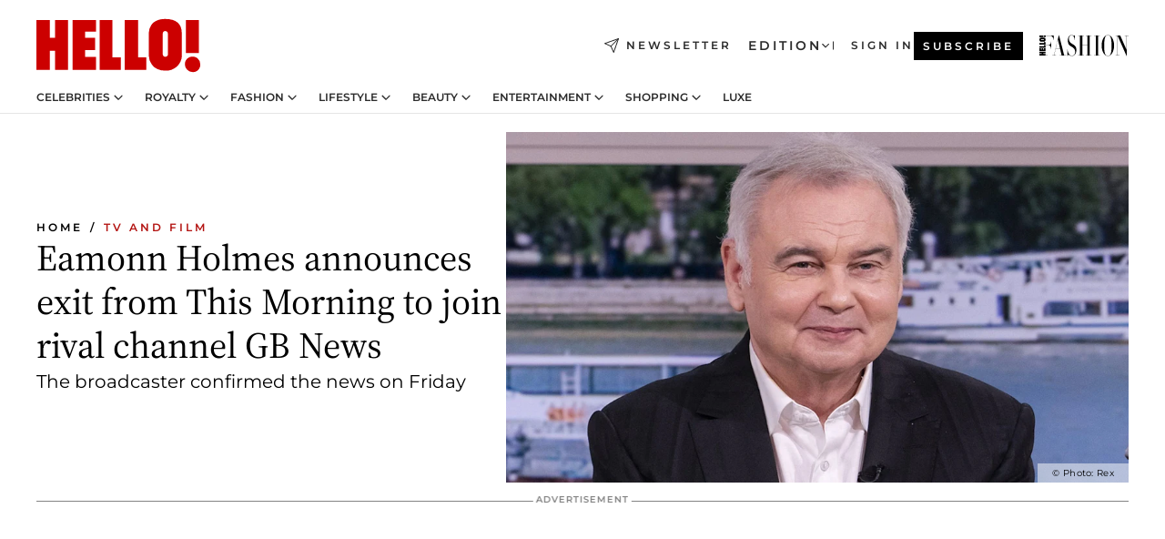

--- FILE ---
content_type: text/html; charset=utf-8
request_url: https://www.hellomagazine.com/film/20211210128774/eamonn-holmes-quits-this-morning-to-join-gb-news/
body_size: 35403
content:
<!DOCTYPE html><html lang="en"><head><meta charSet="utf-8" data-next-head=""/><meta name="viewport" content="width=device-width" data-next-head=""/><meta property="mrf:tags" content="ed:1" data-next-head=""/><meta property="mrf:tags" content="otherEdition:" data-next-head=""/><meta property="mrf:tags" content="documentType:story" data-next-head=""/><meta property="mrf:tags" content="publication:HELLO" data-next-head=""/><meta property="mrf:tags" content="articleLength:257" data-next-head=""/><meta property="mrf:tags" content="hasEmbedded:false" data-next-head=""/><meta property="mrf:tags" content="hasRelatedContent:false" data-next-head=""/><meta property="mrf:tags" content="hasRelatedGallery:false" data-next-head=""/><meta property="mrf:tags" content="contentAccess:free" data-next-head=""/><meta property="mrf:tags" content="articleID:423183" data-next-head=""/><meta property="mrf:tags" content="isPremium:false" data-next-head=""/><meta property="mrf:tags" content="internalLinks:9" data-next-head=""/><meta property="mrf:tags" content="externalLinks:0" data-next-head=""/><meta property="mrf:tags" content="numberImages:1" data-next-head=""/><meta property="mrf:tags" content="numberParagraphs:13" data-next-head=""/><meta property="mrf:tags" content="hasPodcast:false" data-next-head=""/><meta property="mrf:tags" content="articleType:article" data-next-head=""/><meta property="mrf:tags" content="contentPurpose:trending-news" data-next-head=""/><meta property="mrf:tags" content="commercialPurpose:" data-next-head=""/><meta property="mrf:tags" content="numberAds:5" data-next-head=""/><meta property="mrf:tags" content="holaPlusOrigin:" data-next-head=""/><meta property="mrf:tags" content="hasVideo:true" data-next-head=""/><meta property="mrf:sections" content="film" data-next-head=""/><meta property="vf:container_id" content="423183" data-next-head=""/><meta property="vf:url" content="https://www.hellomagazine.com/film/20211210128774/eamonn-holmes-quits-this-morning-to-join-gb-news/" data-next-head=""/><title data-next-head="">Eamonn Holmes QUITS This Morning for unexpected move to GB News | HELLO!</title><link rel="canonical" href="https://www.hellomagazine.com/film/20211210128774/eamonn-holmes-quits-this-morning-to-join-gb-news/" data-next-head=""/><link rel="alternate" type="application/rss+xml" title="HELLO! RSS FILM feed" href="https://www.hellomagazine.com/feeds/rss/any/film/any/50.xml" data-next-head=""/><link rel="alternate" href="https://www.hellomagazine.com/film/423183/eamonn-holmes-quits-this-morning-to-join-gb-news/" hreflang="en" data-next-head=""/><meta name="title" content="Eamonn Holmes QUITS This Morning for unexpected move to GB News | HELLO!" data-next-head=""/><meta name="description" content="Eamonn Holmes has confirmed that he is cutting ties with ITV&#x27;s This Morning for a new role at GB News" data-next-head=""/><meta name="robots" content="max-image-preview:large, max-snippet:-1, max-video-preview:-1" data-next-head=""/><meta name="plantilla" content="Plantilla de noticias (plantilla-noticias.html)" data-next-head=""/><meta property="og:url" content="https://www.hellomagazine.com/film/20211210128774/eamonn-holmes-quits-this-morning-to-join-gb-news/" data-next-head=""/><meta property="og:title" content="Eamonn Holmes announces exit from This Morning to join rival channel GB News" data-next-head=""/><meta property="og:description" content="Eamonn Holmes has confirmed that he is cutting ties with ITV&#x27;s This Morning for a new role at GB News" data-next-head=""/><meta property="og:article:author" content="https://www.hellomagazine.com/author/eve-crosbie/" data-next-head=""/><meta property="og:image" content="https://images.hellomagazine.com/horizon/landscape/f6df12554a06-eamonn-holmes-gb-news-t.jpg?tx=c_fill,w_1200" data-next-head=""/><meta property="og:image:height" content="675" data-next-head=""/><meta property="og:image:width" content="1200" data-next-head=""/><meta property="og:type" content="article" data-next-head=""/><meta property="lang" content="en" data-next-head=""/><meta property="article:modified_time" content="2021-12-10T12:25:40.000Z" data-next-head=""/><meta property="article:published_time" content="2021-12-10T12:25:40.000Z" data-next-head=""/><meta property="article:section" content="TV and Film" data-next-head=""/><meta property="article:tag" content="TV and Film,This Morning,Eamonn Holmes,Article" data-next-head=""/><meta property="article:publisher" content="https://www.facebook.com/hello/" data-next-head=""/><meta property="fb:app_id" content="115281558857295" data-next-head=""/><meta property="fb:pages" content="89982930077" data-next-head=""/><meta name="dc.title" content="Eamonn Holmes QUITS This Morning for unexpected move to GB News | HELLO!" data-next-head=""/><meta name="dc.date" content="2021-12-10T12:25:40.000Z" data-next-head=""/><meta name="dc.author" content="Eve Crosbie" data-next-head=""/><meta name="twitter:card" content="summary_large_image" data-next-head=""/><meta name="twitter:site" content="@hellomag" data-next-head=""/><meta name="twitter:title" content="Eamonn Holmes announces exit from This Morning to join rival channel GB News" data-next-head=""/><meta name="twitter:image" content="https://images.hellomagazine.com/horizon/landscape/f6df12554a06-eamonn-holmes-gb-news-t.jpg?tx=c_fill,w_1200" data-next-head=""/><meta name="twitter:description" content="Eamonn Holmes has confirmed that he is cutting ties with ITV&#x27;s This Morning for a new role at GB News" data-next-head=""/><meta name="twitter:creator" content="@hellomag" data-next-head=""/><meta name="twitter:url" content="https://www.hellomagazine.com/film/20211210128774/eamonn-holmes-quits-this-morning-to-join-gb-news/" data-next-head=""/><meta property="og:site_name" content="HELLO!" data-next-head=""/><meta property="fb:admins" content="89982930077" data-next-head=""/><meta property="og:updated_time" content="2021-12-10T12:25:40.000Z" data-next-head=""/><script type="application/ld+json" data-next-head="">[{"@context":"https://schema.org","@type":"NewsArticle","mainEntityOfPage":{"@type":"WebPage","@id":"https://www.hellomagazine.com/film/20211210128774/eamonn-holmes-quits-this-morning-to-join-gb-news/","isAccessibleForFree":true},"headline":"Eamonn Holmes announces exit from This Morning to join rival channel GB News","datePublished":"2021-12-10T12:25:40.000Z","dateModified":"2021-12-10T12:25:40.000Z","copyrightYear":"2021","url":"https://www.hellomagazine.com/film/20211210128774/eamonn-holmes-quits-this-morning-to-join-gb-news/","author":[{"@type":"Person","name":"Eve Crosbie","url":"https://www.hellomagazine.com/author/eve-crosbie/"}],"articleSection":"TV and Film","inLanguage":"en","license":"","description":"Eamonn Holmes has confirmed that he is cutting ties with ITV's This Morning for a new role at GB News","articleBody":"Eamonn Holmes has announced that he is cutting ties with This Morning for a new role at a rival channel.MORE: Eamonn Holmes shares update on 'scary' back pain – fans react","keywords":["TV and Film","This Morning","Eamonn Holmes","Article"],"publisher":{"@type":"NewsMediaOrganization","name":"HELLO!","@legalName":"Hello Ltd","url":"https://www.hellomagazine.com/","publishingPrinciples":"https://www.hellomagazine.com/editorial-policy/","logo":{"@type":"ImageObject","url":"https://www.hellomagazine.com/hellocom.png","width":187,"height":60}},"image":[{"@type":"ImageObject","url":"https://images.hellomagazine.com/horizon/landscape/f6df12554a06-eamonn-holmes-gb-news-t.jpg","width":1920,"height":1080},{"@type":"ImageObject","url":"https://images.hellomagazine.com/horizon/square/f6df12554a06-eamonn-holmes-gb-news-t.jpg","width":1080,"height":1080}]},{"@context":"https://schema.org","@graph":[{"@type":"Organization","@id":"https://www.hellomagazine.com/#organization","url":"https://www.hellomagazine.com/","name":"HELLO!","logo":{"@type":"ImageObject","@id":"https://www.hellomagazine.com/#logo","url":"https://www.hellomagazine.com/hellocom.png","caption":"HELLO!","width":187,"height":60},"image":{"@id":"https://www.hellomagazine.com/#logo"}},{"@type":"WebSite","@id":"https://www.hellomagazine.com/#website","url":"https://www.hellomagazine.com/","name":"HELLO!","publisher":{"@id":"https://www.hellomagazine.com/#organization"}},{"@type":"WebPage","@id":"https://www.hellomagazine.com/film/20211210128774/eamonn-holmes-quits-this-morning-to-join-gb-news/#webpage","url":"https://www.hellomagazine.com/film/20211210128774/eamonn-holmes-quits-this-morning-to-join-gb-news/","inLanguage":"en","isPartOf":{"@id":"https://www.hellomagazine.com/#website"},"about":{"@id":"https://www.hellomagazine.com/#organization"}}]},{"@context":"https://schema.org","@type":"BreadcrumbList","itemListElement":[{"@type":"ListItem","position":1,"name":"HELLO!","item":{"@id":"https://www.hellomagazine.com/","@type":"CollectionPage"}},{"@type":"ListItem","position":2,"name":"TV and Film","item":{"@id":"https://www.hellomagazine.com/film/","@type":"CollectionPage"}}]},{"@context":"https://schema.org","@graph":[{"@type":"Organization","url":"https://www.hellomagazine.com/","name":"HELLO!","logo":{"@type":"ImageObject","@id":"https://www.hellomagazine.com/#logo","url":"https://www.hellomagazine.com/hellocom.png","caption":"HELLO!","width":187,"height":60}}]}]</script><link rel="preconnect" href="https://fonts.gstatic.com"/><link rel="preconnect" href="https://securepubads.g.doubleclick.net"/><link rel="preconnect" href="https://api.permutive.com"/><link rel="preconnect" href="https://micro.rubiconproject.com"/><link rel="preconnect" href="https://cdn.jwplayer.com"/><link rel="preconnect" href="https://cdn.privacy-mgmt.com"/><link rel="preconnect" href="https://www.googletagmanager.com"/><link rel="preconnect" href="https://images.hellomagazine.com/horizon/"/><link rel="dns-prefetch" href="https://fonts.gstatic.com"/><link rel="dns-prefetch" href="https://securepubads.g.doubleclick.net"/><link rel="dns-prefetch" href="https://api.permutive.com"/><link rel="dns-prefetch" href="https://micro.rubiconproject.com"/><link rel="dns-prefetch" href="https://cdn.jwplayer.com"/><link rel="dns-prefetch" href="https://cdn.privacy-mgmt.com"/><link rel="dns-prefetch" href="https://www.googletagmanager.com"/><link rel="dns-prefetch" href="https://images.hellomagazine.com/horizon/"/><link rel="dns-prefetch" href="https://ssl.p.jwpcdn.com"/><link rel="dns-prefetch" href="https://www.google-analytics.com"/><script fetchpriority="high" type="text/javascript" src="https://securepubads.g.doubleclick.net/tag/js/gpt.js" async=""></script><link rel="apple-touch-icon" type="image/png" sizes="57x57" href="/apple-touch-icon-57x57.png"/><link rel="apple-touch-icon" type="image/png" sizes="60x60" href="/apple-touch-icon-60x60.png"/><link rel="apple-touch-icon" type="image/png" sizes="72x72" href="/apple-touch-icon-72x72.png"/><link rel="apple-touch-icon" type="image/png" sizes="76x76" href="/apple-touch-icon-76x76.png"/><link rel="apple-touch-icon" type="image/png" sizes="114x114" href="/apple-touch-icon-114x114.png"/><link rel="apple-touch-icon" type="image/png" sizes="120x120" href="/apple-touch-icon-120x120.png"/><link rel="apple-touch-icon" type="image/png" sizes="144x144" href="/apple-touch-icon-144x144.png"/><link rel="apple-touch-icon" type="image/png" sizes="152x152" href="/apple-touch-icon-152x152.png"/><link rel="apple-touch-icon" type="image/png" sizes="180x180" href="/apple-touch-icon-180x180.png"/><link rel="icon" type="image/png" sizes="192x192" href="/favicon-192x192.png"/><link rel="shortcut icon" type="image/png" sizes="32x32" href="/favicon-32x32.png"/><link rel="icon" type="image/png" sizes="16x16" href="/favicon-16x16.png"/><link rel="icon" type="image/x-icon" href="/favicon.ico"/><link rel="shortcut icon" href="/favicon.ico"/><link rel="manifest" href="/site.webmanifest" crossorigin="use-credentials"/><link rel="mask-icon" href="/icons/safari-pinned-tab.svg" color="#cc0000"/><meta name="msapplication-TileColor" content="#cc0000"/><meta name="theme-color" content="#ffffff"/><meta name="version" content="v4.69.0"/><script id="datalayer-script" data-nscript="beforeInteractive">(function() {
						const page = {"documentType":"story","geoBucket":"geo_us","errorStatus":"","publication":"HELLO","subsection":"film","section":"film","cleanURL":"https://www.hellomagazine.com/film/20211210128774/eamonn-holmes-quits-this-morning-to-join-gb-news/","canonicalURL":"https://www.hellomagazine.com/film/20211210128774/eamonn-holmes-quits-this-morning-to-join-gb-news/","ed":"1","otherEdition":[],"dataSource":"web"};
						const article = {"datePublication":"20211210","author":["Eve Crosbie"],"tags":["this-morning","eamonn-holmes"],"keywords":["Eamonn Holmes","This Morning","GB News"],"videoTitle":"Eamonn Holmes QUITS This Morning for unexpected move to GB News-WM36yHNo","dateModified":"20211210","videoID":"WM36yHNo","videoPlayer":"jwPlayer","videoType":"","videoStyle":"","descriptionURL":"Eamonn Holmes has confirmed that he is cutting ties with ITV's This Morning for a new role at GB News","contentClassification":"","clientName":"","articleLength":257,"articleTitle":"Eamonn Holmes QUITS This Morning for unexpected move to GB News","articleHeadline":"Eamonn Holmes announces exit from This Morning to join rival channel GB News","articleSubtitle":"Eamonn Holmes has confirmed that he is cutting ties with ITV's This Morning for a new role at GB News","articleID":423183,"externalLinks":0,"numberImages":1,"numberParagraphs":13,"hasVideo":true,"hasEmbedded":false,"internalLinks":9,"hasPodcast":false,"contentPurpose":"trending-news","articleType":"article","isAffiliate":false,"isBranded":false,"isTenancy":false,"isPremium":false,"isOneColumn":false,"contentAccess":"free","holaPlusOrigin":"","hasRelatedContent":false,"hasRelatedGallery":false,"commercialPurpose":[],"campaign":[],"sourceClonedArticle":"","numberAds":5,"primaryImageStyle":"rightAligned169","contentCreation":[],"recirculationBlockType":["link-list","related-news","outbrain","related-news-interlinking"],"recirculationBlockNumber":4};
						window.dataLayer = window.dataLayer || [];
						if (page) window.dataLayer.push(page);
						if (article) window.dataLayer.push(article);
					})();</script><script id="prebid-create" data-nscript="beforeInteractive">
			window.pbjs = window.pbjs || {};
			window.pbjs.que = window.pbjs.que || [];
		</script><script id="gpt-create" data-nscript="beforeInteractive">
			window.dataLayer = window.dataLayer || [];
			window.googletag = window.googletag || {cmd: []};
			window.adConfig = window.adConfig || {};
			window.adConfig.ads = window.adConfig.ads || [];
			window.adConfig.sraIds = window.adConfig.sraIds || [];
			window.adConfig.adUnit = window.adConfig.adUnit || '';
			window.mappings = window.mappings || {};
			window.pageLevelTargeting = window.pageLevelTargeting || false;
		</script><link rel="preload" href="/_next/static/css/cdf45f53e54dbfec.css?dpl=dpl_b97JdAf6jqhW4gGF5wYcXRGPB9HC" as="style"/><link rel="stylesheet" href="/_next/static/css/cdf45f53e54dbfec.css?dpl=dpl_b97JdAf6jqhW4gGF5wYcXRGPB9HC" data-n-g=""/><link rel="preload" href="/_next/static/css/7829afaba236848f.css?dpl=dpl_b97JdAf6jqhW4gGF5wYcXRGPB9HC" as="style"/><link rel="stylesheet" href="/_next/static/css/7829afaba236848f.css?dpl=dpl_b97JdAf6jqhW4gGF5wYcXRGPB9HC" data-n-p=""/><link rel="preload" href="/_next/static/css/afe6d837ce3c2cbc.css?dpl=dpl_b97JdAf6jqhW4gGF5wYcXRGPB9HC" as="style"/><link rel="stylesheet" href="/_next/static/css/afe6d837ce3c2cbc.css?dpl=dpl_b97JdAf6jqhW4gGF5wYcXRGPB9HC" data-n-p=""/><noscript data-n-css=""></noscript><script defer="" nomodule="" src="/_next/static/chunks/polyfills-42372ed130431b0a.js?dpl=dpl_b97JdAf6jqhW4gGF5wYcXRGPB9HC"></script><script src="//applets.ebxcdn.com/ebx.js" async="" id="ebx" defer="" data-nscript="beforeInteractive"></script><script defer="" src="/_next/static/chunks/7565.351a43b9345fbff4.js?dpl=dpl_b97JdAf6jqhW4gGF5wYcXRGPB9HC"></script><script defer="" src="/_next/static/chunks/3345.335516c2a005971b.js?dpl=dpl_b97JdAf6jqhW4gGF5wYcXRGPB9HC"></script><script defer="" src="/_next/static/chunks/8325.02301e531788534a.js?dpl=dpl_b97JdAf6jqhW4gGF5wYcXRGPB9HC"></script><script defer="" src="/_next/static/chunks/36.8678ed23b899c02e.js?dpl=dpl_b97JdAf6jqhW4gGF5wYcXRGPB9HC"></script><script defer="" src="/_next/static/chunks/747.d3e6bcd8b3547a9e.js?dpl=dpl_b97JdAf6jqhW4gGF5wYcXRGPB9HC"></script><script defer="" src="/_next/static/chunks/819.9bd4b9b211a0911f.js?dpl=dpl_b97JdAf6jqhW4gGF5wYcXRGPB9HC"></script><script defer="" src="/_next/static/chunks/6237.85d7bdf832d75fc4.js?dpl=dpl_b97JdAf6jqhW4gGF5wYcXRGPB9HC"></script><script defer="" src="/_next/static/chunks/7632.d2f307fca6cfe89d.js?dpl=dpl_b97JdAf6jqhW4gGF5wYcXRGPB9HC"></script><script defer="" src="/_next/static/chunks/6510.b27b37e3889fe4ef.js?dpl=dpl_b97JdAf6jqhW4gGF5wYcXRGPB9HC"></script><script defer="" src="/_next/static/chunks/408.dc828eec70943330.js?dpl=dpl_b97JdAf6jqhW4gGF5wYcXRGPB9HC"></script><script src="/_next/static/chunks/webpack-50b20b51fa3d0bc5.js?dpl=dpl_b97JdAf6jqhW4gGF5wYcXRGPB9HC" defer=""></script><script src="/_next/static/chunks/framework-87f4787c369d4fa9.js?dpl=dpl_b97JdAf6jqhW4gGF5wYcXRGPB9HC" defer=""></script><script src="/_next/static/chunks/main-f55f50484c8989a0.js?dpl=dpl_b97JdAf6jqhW4gGF5wYcXRGPB9HC" defer=""></script><script src="/_next/static/chunks/pages/_app-bdda3cb71ede76aa.js?dpl=dpl_b97JdAf6jqhW4gGF5wYcXRGPB9HC" defer=""></script><script src="/_next/static/chunks/1609-4252f898d0831c6c.js?dpl=dpl_b97JdAf6jqhW4gGF5wYcXRGPB9HC" defer=""></script><script src="/_next/static/chunks/4223-81b63ed7cc7287a3.js?dpl=dpl_b97JdAf6jqhW4gGF5wYcXRGPB9HC" defer=""></script><script src="/_next/static/chunks/5397-5bf2d99d3293ca30.js?dpl=dpl_b97JdAf6jqhW4gGF5wYcXRGPB9HC" defer=""></script><script src="/_next/static/chunks/pages/article/%5B...path%5D-2ea536edef1be7c9.js?dpl=dpl_b97JdAf6jqhW4gGF5wYcXRGPB9HC" defer=""></script><script src="/_next/static/YF5iZU3ur4hns1WfSUViZ/_buildManifest.js?dpl=dpl_b97JdAf6jqhW4gGF5wYcXRGPB9HC" defer=""></script><script src="/_next/static/YF5iZU3ur4hns1WfSUViZ/_ssgManifest.js?dpl=dpl_b97JdAf6jqhW4gGF5wYcXRGPB9HC" defer=""></script></head><body><div id="__next"><a class="skLi-8370a0" href="#hm-main">Skip to main content</a><a class="skLi-8370a0" href="#hm-footer">Skip to footer</a><div class="glide-header he-heWr-13544c1"><header class=" he-theme he-header" id="hm-header" data-no-swipe="true"><div class="he-heMaRoWr-20558d9 hm-container"><div class="he-heToBa-12016a3"><button type="button" class="he-heHaTo-215244d button bu-i-1138ea0" aria-label="Toggle menu" aria-expanded="false" title="Toggle menu"><svg viewBox="0 0 16 13" xmlns="http://www.w3.org/2000/svg" aria-hidden="true" class="hm-icon"><path d="M16 1.5H0V0h16zM16 7H0V5.5h16zm0 5.5H0V11h16z" fill="currentColor" fill-rule="evenodd"></path></svg></button><div class="he-heLoCo-194933f"><a aria-label="HELLO Magazine" class="he-loLi-8311c6 he-link" href="/"><svg viewBox="0 0 182 59" fill="none" xmlns="http://www.w3.org/2000/svg" aria-hidden="true" class="he-loIc-826c03 hm-icon"><path d="M0 1.13h14.9v19.828h5.935V1.13h14.28v55.423h-14.28V35.367H14.9v21.188H0V1.128zm40.27 0h25.934v12.993h-12.21v6.836h11.26v13.68h-11.26v7.4h12.21v14.52H40.271V1.13zm29.91 0h14.28v41.468h9.4v13.954H70.18V1.129zm27.891 0h14.843v41.468h9.297v13.954h-24.14V1.129zm82.445 0h-14.339v36.723h14.339V1.129zm-6.891 57.86a8.83 8.83 0 01-6.137-2.569 8.633 8.633 0 01-2.544-6.089 8.182 8.182 0 01.567-3.236 8.263 8.263 0 011.794-2.764 8.381 8.381 0 012.739-1.858 8.462 8.462 0 013.254-.66 8.436 8.436 0 013.389.568 8.365 8.365 0 012.871 1.869 8.199 8.199 0 012.414 6.208 7.802 7.802 0 01-.434 3.307 7.866 7.866 0 01-1.779 2.833 7.978 7.978 0 01-2.805 1.852 8.05 8.05 0 01-3.329.539zm-30.353-1.59a21.16 21.16 0 01-9.232-1.902 15.565 15.565 0 01-5.603-4.518 17.195 17.195 0 01-3.535-9.85V15.085a15.458 15.458 0 012.781-8.454C130.8 2.231 136.045 0 143.272 0c11.908 0 18.203 5.372 18.203 15.537 0 4.233.058 23.275.17 25.477a17.12 17.12 0 01-1.668 6.547 17.284 17.284 0 01-4.079 5.416 17.522 17.522 0 01-5.867 3.455 17.655 17.655 0 01-6.759.968zm-.052-43.954a2.689 2.689 0 00-2.064.743 2.632 2.632 0 00-.795 2.024v22.824a2.762 2.762 0 00.796 2.164 2.842 2.842 0 002.173.83 3.045 3.045 0 002.031-.935 2.978 2.978 0 00.825-2.06c0-.928-.029-6.228-.055-11.357v-.1c-.026-5.132-.055-10.44-.055-11.358a2.747 2.747 0 00-.841-1.978 2.825 2.825 0 00-2.015-.797z" fill="currentColor"></path></svg><span class="sr-only">Eamonn Holmes QUITS This Morning for unexpected move to GB News</span></a></div><a class="he-heNeLi-2084f73 he-link" href="https://www.hellomagazine.com/newsletter/"><svg viewBox="0 0 18 18" fill="none" xmlns="http://www.w3.org/2000/svg" aria-hidden="true" class="hm-icon"><path fill-rule="evenodd" clip-rule="evenodd" d="M17.837.163a.556.556 0 010 .786l-9.342 9.343a.556.556 0 01-.787-.787L17.051.163a.556.556 0 01.786 0z" fill="currentColor"></path><path fill-rule="evenodd" clip-rule="evenodd" d="M17.837.163a.556.556 0 01.132.577l-5.914 16.888a.556.556 0 01-1.033.042l-3.288-7.405L.33 6.975a.556.556 0 01.042-1.033L17.26.032a.556.556 0 01.577.13zM2.064 6.528l6.318 2.808a.556.556 0 01.282.283l2.805 6.317 5.068-14.473L2.064 6.528z" fill="currentColor"></path></svg><span class="newsletter-label">Newsletter</span></a><div class="he-heEdSw-2174946 -header he-theme he-edSw-1589d3b" id="edition-switcher"><button type="button" class="he-edSwBu-2225aeb button bu-i-1138ea0" aria-label="Open Edition Switcher" aria-expanded="false" aria-controls="edition-switcher-list-UK-desktop" title="Open Edition Switcher" on="tap:edition-switcher.toggleClass(class=&#x27;editionOpen&#x27;)">Edition<svg width="140" height="90" viewBox="0 0 14 9" fill="none" xmlns="http://www.w3.org/2000/svg" aria-hidden="true" class="he-edSwIc-1982557 hm-icon"><path fill-rule="evenodd" clip-rule="evenodd" d="M7.8 8.43a1 1 0 01-1.415 0L.57 2.615A1 1 0 011.985 1.2l5.107 5.108L12.2 1.2a1 1 0 111.415 1.415L7.8 8.43z" fill="currentColor"></path></svg></button><ul class="he-edSwLi-2001c71" id="edition-switcher-list-UK-desktop" aria-hidden="true"><li><a aria-label="Browse the United Kingdom Edition" class="he-edSwLi-1987a78 he-link" href="/" tabindex="-1">UK</a></li><li><a aria-label="Browse the US Edition" class="he-edSwLi-1987a78 he-link" href="/us/" tabindex="-1">USA</a></li><li><a aria-label="Browse the Canada Edition" class="he-edSwLi-1987a78 he-link" href="/ca/" tabindex="-1">Canada</a></li></ul></div><div class="login-header he-loCo-146800c"><a aria-label="Sign in" class="he-loLi-935396 he-link" href="" rel="nofollow"><span class="he-loLiTe-1356d2a">Sign in</span></a></div><div class="he-suCl-1819162"><a class="-button he-link" href="https://www.hellomagazine.com/subscribe/">Subscribe</a></div></div><div class="he-heNaCo-18413da"><nav class="he-heNa-165781b" aria-label="Primary Header Navigation" id="header-navigation-primary"><ul class="he-naLi-148407d"><li class="he-naIt-1471b6f"><div class="he-naWr-1809e3b" id="header-navigation-primary-link-e2CYoKwt_V"><a class="he-naLa-1552e12 he-naLi-147079d he-link" href="https://www.hellomagazine.com/celebrities/">Celebrities</a><button type="button" class="he-naSuBu-2443568 button bu-i-1138ea0" aria-label="Open Celebrities Submenu" aria-expanded="false" aria-controls="sub-menu-e2CYoKwt_V-primary" on="tap:sub-menu-e2CYoKwt_V-primary.toggleClass(class=&#x27;navigationWrapperOpen&#x27;)"><svg width="140" height="90" viewBox="0 0 14 9" fill="none" xmlns="http://www.w3.org/2000/svg" aria-hidden="true" class="he-naSuIc-2200d8b hm-icon"><path fill-rule="evenodd" clip-rule="evenodd" d="M7.8 8.43a1 1 0 01-1.415 0L.57 2.615A1 1 0 011.985 1.2l5.107 5.108L12.2 1.2a1 1 0 111.415 1.415L7.8 8.43z" fill="currentColor"></path></svg></button><ul class="he-naSu-1807e6f" aria-hidden="true" id="sub-menu-e2CYoKwt_V-primary"><li class="he-naSuIt-2206ba3"><a class="he-suLi-116577e he-link" href="https://www.hellomagazine.com/tags/hello-exclusive/" tabindex="-1">Exclusives &amp; Interviews</a></li><li class="he-naSuIt-2206ba3"><a class="he-suLi-116577e he-link" href="https://www.hellomagazine.com/tags/celebrity-couples/" tabindex="-1">Celebrity couples</a></li><li class="he-naSuIt-2206ba3"><a class="he-suLi-116577e he-link" href="https://www.hellomagazine.com/tags/red-carpet/" tabindex="-1">Red carpet &amp; events</a></li></ul></div></li><li class="he-naIt-1471b6f"><div class="he-naWr-1809e3b" id="header-navigation-primary-link-ez60xykw8a"><a class="he-naLa-1552e12 he-naLi-147079d he-link" href="https://www.hellomagazine.com/royalty/">Royalty</a><button type="button" class="he-naSuBu-2443568 button bu-i-1138ea0" aria-label="Open Royalty Submenu" aria-expanded="false" aria-controls="sub-menu-ez60xykw8a-primary" on="tap:sub-menu-ez60xykw8a-primary.toggleClass(class=&#x27;navigationWrapperOpen&#x27;)"><svg width="140" height="90" viewBox="0 0 14 9" fill="none" xmlns="http://www.w3.org/2000/svg" aria-hidden="true" class="he-naSuIc-2200d8b hm-icon"><path fill-rule="evenodd" clip-rule="evenodd" d="M7.8 8.43a1 1 0 01-1.415 0L.57 2.615A1 1 0 011.985 1.2l5.107 5.108L12.2 1.2a1 1 0 111.415 1.415L7.8 8.43z" fill="currentColor"></path></svg></button><ul class="he-naSu-1807e6f" aria-hidden="true" id="sub-menu-ez60xykw8a-primary"><li class="he-naSuIt-2206ba3"><a class="he-suLi-116577e he-link" href="https://www.hellomagazine.com/tags/king-charles/" tabindex="-1">King Charles III</a></li><li class="he-naSuIt-2206ba3"><a class="he-suLi-116577e he-link" href="https://www.hellomagazine.com/tags/queen-consort-camilla/" tabindex="-1">Queen Consort</a></li><li class="he-naSuIt-2206ba3"><a class="he-suLi-116577e he-link" href="https://www.hellomagazine.com/tags/kate-middleton/" tabindex="-1">Kate Middleton</a></li><li class="he-naSuIt-2206ba3"><a class="he-suLi-116577e he-link" href="https://www.hellomagazine.com/tags/meghan-markle/" tabindex="-1">Meghan Markle</a></li><li class="he-naSuIt-2206ba3"><a class="he-suLi-116577e he-link" href="https://www.hellomagazine.com/tags/prince-william/" tabindex="-1">Prince William</a></li><li class="he-naSuIt-2206ba3"><a class="he-suLi-116577e he-link" href="https://www.hellomagazine.com/tags/prince-harry/" tabindex="-1">Prince Harry</a></li><li class="he-naSuIt-2206ba3"><a class="he-suLi-116577e he-link" href="https://www.hellomagazine.com/tags/prince-george/" tabindex="-1">Prince George</a></li><li class="he-naSuIt-2206ba3"><a class="he-suLi-116577e he-link" href="https://www.hellomagazine.com/tags/princess-charlotte/" tabindex="-1">Princess Charlotte</a></li><li class="he-naSuIt-2206ba3"><a class="he-suLi-116577e he-link" href="https://www.hellomagazine.com/tags/prince-louis/" tabindex="-1">Prince Louis</a></li><li class="he-naSuIt-2206ba3"><a class="he-suLi-116577e he-link" href="https://www.hellomagazine.com/tags/british-royals/" tabindex="-1">British Royals</a></li></ul></div></li><li class="he-naIt-1471b6f"><div class="he-naWr-1809e3b" id="header-navigation-primary-link-eA8HxDD3CD"><a class="he-naLa-1552e12 he-naLi-147079d he-link" href="https://www.hellomagazine.com/fashion/"> Fashion</a><button type="button" class="he-naSuBu-2443568 button bu-i-1138ea0" aria-label="Open  Fashion Submenu" aria-expanded="false" aria-controls="sub-menu-eA8HxDD3CD-primary" on="tap:sub-menu-eA8HxDD3CD-primary.toggleClass(class=&#x27;navigationWrapperOpen&#x27;)"><svg width="140" height="90" viewBox="0 0 14 9" fill="none" xmlns="http://www.w3.org/2000/svg" aria-hidden="true" class="he-naSuIc-2200d8b hm-icon"><path fill-rule="evenodd" clip-rule="evenodd" d="M7.8 8.43a1 1 0 01-1.415 0L.57 2.615A1 1 0 011.985 1.2l5.107 5.108L12.2 1.2a1 1 0 111.415 1.415L7.8 8.43z" fill="currentColor"></path></svg></button><ul class="he-naSu-1807e6f" aria-hidden="true" id="sub-menu-eA8HxDD3CD-primary"><li class="he-naSuIt-2206ba3"><a class="he-suLi-116577e he-link" href="https://www.hellomagazine.com/fashion/news/" tabindex="-1"> Trending Fashion</a></li><li class="he-naSuIt-2206ba3"><a class="he-suLi-116577e he-link" href="https://www.hellomagazine.com/fashion/celebrity-style/" tabindex="-1"> Celebrity Style</a></li><li class="he-naSuIt-2206ba3"><a class="he-suLi-116577e he-link" href="https://www.hellomagazine.com/fashion/royal-style/" tabindex="-1"> Royal Style</a></li></ul></div></li><li class="he-naIt-1471b6f"><div class="he-naWr-1809e3b" id="header-navigation-primary-link-eZFNzHXAF6"><span class="he-naLa-1552e12 he-naLi-147079d"> Lifestyle</span><button type="button" class="he-naSuBu-2443568 button bu-i-1138ea0" aria-label="Open  Lifestyle Submenu" aria-expanded="false" aria-controls="sub-menu-eZFNzHXAF6-primary" on="tap:sub-menu-eZFNzHXAF6-primary.toggleClass(class=&#x27;navigationWrapperOpen&#x27;)"><svg width="140" height="90" viewBox="0 0 14 9" fill="none" xmlns="http://www.w3.org/2000/svg" aria-hidden="true" class="he-naSuIc-2200d8b hm-icon"><path fill-rule="evenodd" clip-rule="evenodd" d="M7.8 8.43a1 1 0 01-1.415 0L.57 2.615A1 1 0 011.985 1.2l5.107 5.108L12.2 1.2a1 1 0 111.415 1.415L7.8 8.43z" fill="currentColor"></path></svg></button><ul class="he-naSu-1807e6f" aria-hidden="true" id="sub-menu-eZFNzHXAF6-primary"><li class="he-naSuIt-2206ba3"><a class="he-suLi-116577e he-link" href="https://www.hellomagazine.com/homes/" tabindex="-1"> Homes</a></li><li class="he-naSuIt-2206ba3"><a class="he-suLi-116577e he-link" href="https://www.hellomagazine.com/cuisine/" tabindex="-1"> Food</a></li><li class="he-naSuIt-2206ba3"><a class="he-suLi-116577e he-link" href="https://www.hellomagazine.com/brides/" tabindex="-1"> Weddings</a></li><li class="he-naSuIt-2206ba3"><a class="he-suLi-116577e he-link" href="https://www.hellomagazine.com/healthandbeauty/mother-and-baby/" tabindex="-1"> Parenting</a></li><li class="he-naSuIt-2206ba3"><a class="he-suLi-116577e he-link" href="https://www.hellomagazine.com/second-act/" tabindex="-1">Second Act</a></li><li class="he-naSuIt-2206ba3"><a class="he-suLi-116577e he-link" href="https://www.hellomagazine.com/healthandbeauty/health-and-fitness/" tabindex="-1"> Health &amp; Fitness</a></li><li class="he-naSuIt-2206ba3"><a class="he-suLi-116577e he-link" href="https://www.hellomagazine.com/travel/" tabindex="-1"> Travel</a></li></ul></div></li><li class="he-naIt-1471b6f"><div class="he-naWr-1809e3b" id="header-navigation-primary-link-eWbBXUt3gp"><a class="he-naLa-1552e12 he-naLi-147079d he-link" href="https://www.hellomagazine.com/healthandbeauty/"> Beauty</a><button type="button" class="he-naSuBu-2443568 button bu-i-1138ea0" aria-label="Open  Beauty Submenu" aria-expanded="false" aria-controls="sub-menu-eWbBXUt3gp-primary" on="tap:sub-menu-eWbBXUt3gp-primary.toggleClass(class=&#x27;navigationWrapperOpen&#x27;)"><svg width="140" height="90" viewBox="0 0 14 9" fill="none" xmlns="http://www.w3.org/2000/svg" aria-hidden="true" class="he-naSuIc-2200d8b hm-icon"><path fill-rule="evenodd" clip-rule="evenodd" d="M7.8 8.43a1 1 0 01-1.415 0L.57 2.615A1 1 0 011.985 1.2l5.107 5.108L12.2 1.2a1 1 0 111.415 1.415L7.8 8.43z" fill="currentColor"></path></svg></button><ul class="he-naSu-1807e6f" aria-hidden="true" id="sub-menu-eWbBXUt3gp-primary"><li class="he-naSuIt-2206ba3"><a class="he-suLi-116577e he-link" href="https://www.hellomagazine.com/healthandbeauty/makeup/" tabindex="-1"> Makeup</a></li><li class="he-naSuIt-2206ba3"><a class="he-suLi-116577e he-link" href="https://www.hellomagazine.com/healthandbeauty/skincare-and-fragrances/" tabindex="-1"> Skincare</a></li><li class="he-naSuIt-2206ba3"><a class="he-suLi-116577e he-link" href="https://www.hellomagazine.com/healthandbeauty/hair/" tabindex="-1"> Hair</a></li></ul></div></li><li class="he-naIt-1471b6f"><div class="he-naWr-1809e3b" id="header-navigation-primary-link-ezkImQzoLE"><span class="he-naLa-1552e12 he-naLi-147079d">Entertainment</span><button type="button" class="he-naSuBu-2443568 button bu-i-1138ea0" aria-label="Open Entertainment Submenu" aria-expanded="false" aria-controls="sub-menu-ezkImQzoLE-primary" on="tap:sub-menu-ezkImQzoLE-primary.toggleClass(class=&#x27;navigationWrapperOpen&#x27;)"><svg width="140" height="90" viewBox="0 0 14 9" fill="none" xmlns="http://www.w3.org/2000/svg" aria-hidden="true" class="he-naSuIc-2200d8b hm-icon"><path fill-rule="evenodd" clip-rule="evenodd" d="M7.8 8.43a1 1 0 01-1.415 0L.57 2.615A1 1 0 011.985 1.2l5.107 5.108L12.2 1.2a1 1 0 111.415 1.415L7.8 8.43z" fill="currentColor"></path></svg></button><ul class="he-naSu-1807e6f" aria-hidden="true" id="sub-menu-ezkImQzoLE-primary"><li class="he-naSuIt-2206ba3"><a class="he-suLi-116577e he-link" href="https://www.hellomagazine.com/film/" tabindex="-1"> TV &amp; Film</a></li><li class="he-naSuIt-2206ba3"><a class="he-suLi-116577e he-link" href="https://www.hellomagazine.com/tags/music/" tabindex="-1">Music</a></li><li class="he-naSuIt-2206ba3"><a class="he-suLi-116577e he-link" href="https://www.hellomagazine.com/podcasts/" tabindex="-1">Podcasts</a></li></ul></div></li><li class="he-naIt-1471b6f"><div class="he-naWr-1809e3b" id="header-navigation-primary-link-e1vqMkAIui"><a class="he-naLa-1552e12 he-naLi-147079d he-link" href="https://www.hellomagazine.com/shopping/"> Shopping</a><button type="button" class="he-naSuBu-2443568 button bu-i-1138ea0" aria-label="Open  Shopping Submenu" aria-expanded="false" aria-controls="sub-menu-e1vqMkAIui-primary" on="tap:sub-menu-e1vqMkAIui-primary.toggleClass(class=&#x27;navigationWrapperOpen&#x27;)"><svg width="140" height="90" viewBox="0 0 14 9" fill="none" xmlns="http://www.w3.org/2000/svg" aria-hidden="true" class="he-naSuIc-2200d8b hm-icon"><path fill-rule="evenodd" clip-rule="evenodd" d="M7.8 8.43a1 1 0 01-1.415 0L.57 2.615A1 1 0 011.985 1.2l5.107 5.108L12.2 1.2a1 1 0 111.415 1.415L7.8 8.43z" fill="currentColor"></path></svg></button><ul class="he-naSu-1807e6f" aria-hidden="true" id="sub-menu-e1vqMkAIui-primary"><li class="he-naSuIt-2206ba3"><a class="he-suLi-116577e he-link" href="https://www.hellomagazine.com/tags/get-the-look/" tabindex="-1">Get the Look</a></li><li class="he-naSuIt-2206ba3"><a class="he-suLi-116577e he-link" href="https://www.hellomagazine.com/tags/beauty-products/" tabindex="-1">Beauty Products</a></li><li class="he-naSuIt-2206ba3"><a class="he-suLi-116577e he-link" href="https://www.hellomagazine.com/tags/sales/" tabindex="-1">Sales</a></li></ul></div></li><li class="he-naIt-1471b6f"><a class="he-naLi-147079d he-link" href="https://www.hellomagazine.com/hubs/luxe/">LUXE</a></li></ul></nav></div><div class="he-heSuBrLo-18030ca"><a aria-label="" class="he-loLi-8311c6 he-link" href="/hfm/"><svg viewBox="0 0 205 50" fill="none" xmlns="http://www.w3.org/2000/svg" aria-hidden="true" class="he-loIc-826c03 hm-icon"><path d="M204.934 1.98h-8.661c-.088 0-.088.52 0 .52h3.868c.176 0 .264.065.264.26v32.208L186.336 3.15c-.396-.91-.659-1.17-.967-1.17h-9.981c-.088 0-.088.52 0 .52h3.869c.176 0 .264.065.264.26v44.48c0 .195-.088.26-.264.26h-3.869c-.088 0-.088.52 0 .52h8.662c.088 0 .088-.52 0-.52h-3.913c-.176 0-.22-.065-.22-.26V3.02l20.444 45.843c.132.26.44.195.44 0V2.76c0-.195.088-.26.264-.26h3.869c.088 0 .088-.52 0-.52zm-33.181 23.052c0-13.376-6.419-24.155-14.377-24.155-8.31 0-14.333 11.233-14.333 24.155 0 13.312 6.463 24.091 14.333 24.091 7.958 0 14.377-10.779 14.377-24.09zm-5.892 0c0 12.987-1.055 17.987-3.253 21.104-1.407 1.883-3.121 2.533-5.232 2.533-2.023 0-3.781-.65-5.144-2.533-2.199-3.117-3.298-8.117-3.298-21.104 0-11.363 1.099-17.986 3.298-21.168 1.363-1.883 3.121-2.467 5.144-2.467 2.111 0 3.825.584 5.232 2.467 2.198 3.182 3.253 9.805 3.253 21.168zM135.099 47.24V2.76c0-.195.088-.26.264-.26h3.913c.088 0 .088-.52 0-.52h-13.762c-.088 0-.088.52 0 .52h3.869c.176 0 .264.065.264.26v44.48c0 .195-.088.26-.264.26h-3.869c-.088 0-.088.52 0 .52h13.762c.088 0 .088-.52 0-.52h-3.913c-.176 0-.264-.065-.264-.26zm-19.288 0V2.76c0-.195.088-.26.264-.26h3.869c.088 0 .088-.52 0-.52h-13.322c-.088 0-.088.52 0 .52h3.474c.176 0 .263.065.263.26V23.8H98.576V2.76c0-.195.088-.26.264-.26h3.474c.088 0 .088-.52 0-.52H88.992c-.088 0-.088.52 0 .52h3.825c.22 0 .308.065.308.26v44.48c0 .195-.088.26-.308.26h-3.825c-.088 0-.088.52 0 .52h13.322c.088 0 .088-.52 0-.52H98.84c-.176 0-.264-.065-.264-.26V24.318h11.783V47.24c0 .195-.087.26-.263.26h-3.474c-.088 0-.088.52 0 .52h13.322c.088 0 .088-.52 0-.52h-3.869c-.176 0-.264-.065-.264-.26zM67.674 9.578c0-4.48 2.506-8.181 5.98-8.181 3.78 0 7.518 5 7.518 11.168 0 .13.352.13.352 0V1.072c0-.195-.352-.195-.352 0-.088.714-.484 1.558-1.803 1.558-1.978 0-3.385-1.753-5.76-1.753-4.484 0-8.353 5.055-8.353 12.782 0 7.728 3.254 10.974 7.386 13.182 6.771 3.636 9.585 6.828 9.585 13.061 0 4.221-2.726 8.767-7.826 8.767-5.716 0-9.717-9.546-9.717-14.74 0-.195-.307-.195-.307 0v15c0 .194.263.194.307 0 .132-1.17 1.144-2.468 2.419-2.468 1.978 0 4.176 2.662 7.342 2.662 6.947 0 10.596-7.263 10.596-13.691 0-7.923-3.605-10.974-9.277-13.961-5.54-2.922-8.09-7.283-8.09-11.893zM60.968 47.5h-3.737a.382.382 0 01-.352-.26L45.009 1.072a.179.179 0 00-.353 0l-10.684 43.7c-.615 2.533-.703 2.728-1.099 2.728h-3.297c-.088 0-.088.52 0 .52h8.31c.087 0 .087-.52 0-.52h-3.914c-.263 0-.22-.39.352-2.727l3.078-12.468h10.024l3.606 14.935c0 .13-.045.26-.22.26h-4.09c-.087 0-.087.52 0 .52h14.246c.088 0 .088-.52 0-.52zM47.294 31.785H37.49l4.968-20.324 4.836 20.324zM33.151 14.838V2.176c0-.065-.044-.195-.132-.195H15.154v.52h9.512c5.495 0 8.133 6.298 8.133 12.337 0 .195.352.195.352 0zm-12.179 9.285h-6.19v.52h6.19c3.518 0 5.848 3.701 5.848 8.117 0 .13.307.13.307 0V16.007c0-.13-.307-.13-.307 0 0 4.48-2.33 8.116-5.848 8.116zm-2.428 23.384h-3.762v.52h3.762c.088 0 .088-.52 0-.52zM9.608 1.983H.151v3.685h9.457V1.983zm2.904 4.021a2.164 2.164 0 100-4.328 2.164 2.164 0 000 4.328zm-2.023.9H3.394C1.519 6.91 0 8.996 0 11.572c0 2.577 1.522 4.666 3.4 4.666h7.1c2.133 0 3.862-2.089 3.862-4.666 0-2.578-1.73-4.668-3.862-4.668h-.011zm-.454 3.908v.003h.002c.28 0 .509.329.509.734 0 .405-.228.734-.51.734H3.854c-.27 0-.486-.329-.486-.734 0-.405.217-.734.485-.734h.001v-.003h6.182zm3.985 8.486V16.94h-3.415v2.357H.15v3.749h13.87v-3.748zm0 10.852v-6.023h-3.415v2.407H.151v3.616H14.02zm0 4.132v-3.098h-3.614v3.098h-1.64V31.44h-3.66v2.842H3.395v-3.097H.15v6.575h13.87v-3.478zm0 8.41V39.08H.15v3.614h4.956v1.591H.151v3.743H14.02v-3.743H8.766v-1.591h5.254z" fill="currentColor"></path></svg><span class="sr-only">Eamonn Holmes QUITS This Morning for unexpected move to GB News</span></a></div><div class="he-viNo-223145f viafoura"><vf-tray-trigger></vf-tray-trigger></div></div></header><span id="hm-main"></span></div>    <!-- -->  <div class="all" id="div-outofpage1X1_0" data-position="outofpage" data-refresh-count="0" data-ad-title="ADVERTISEMENT"></div> 
<div class="gc-col-12 gc-row">
 <div class="gc-col-12 gc-row hm-container skin-container" role="main">
  <div class="he-arCo-12511f0 he-ahRi-711fc1  he-theme"><div class="he-maWr-1158355"><div class="he-heWr-1457675"><nav class=" he-theme he-br-11623d5" aria-label="Breadcrumbs"><ul><li class="he-brIt-15618e2"><a aria-label="Home" class="he-link" href="/">Home</a></li><li class="he-brIt-15618e2 he-brItAc-2165a92"><a aria-label="TV and Film" class="he-link" href="/film/">TV and Film</a></li></ul></nav><h1 class="he-720f74 he-title">Eamonn Holmes announces exit from This Morning to join rival channel GB News</h1><hr class="he-boLiUnTi-2077d80"/><h2 class="he-720f74 he-su-8760bf standfirst-intro">The broadcaster confirmed the news on Friday</h2><hr class="he-boLi-1053c1d"/></div><div class="he-meWr-1249476"><div class="imCo-14461c5"><img src="https://images.hellomagazine.com/horizon/landscape/f6df12554a06-eamonn-holmes-gb-news-t.jpg" sizes="(min-width:1280px) 730px, (min-width:960px) 45vw, (min-width:768px) 45vw, (min-width:320px) 100vw, 100vw" srcSet="https://images.hellomagazine.com/horizon/landscape/f6df12554a06-eamonn-holmes-gb-news-t.jpg?tx=c_limit,w_960 960w, https://images.hellomagazine.com/horizon/landscape/f6df12554a06-eamonn-holmes-gb-news-t.jpg?tx=c_limit,w_360 360w, https://images.hellomagazine.com/horizon/landscape/f6df12554a06-eamonn-holmes-gb-news-t.jpg?tx=c_limit,w_640 640w" width="1920" height="1080" loading="eager" decoding="async" alt="eamonn holmes gb news" fetchpriority="high" class="image"/><span class="imCr-1233683">&#169; Photo:  Rex</span></div></div></div></div>  <div class="-variation-megabanner -style-1 hello-style" data-sticky-megabanner="false" data-ad-title="ADVERTISEMENT"><div class="desktop adCo-11280b3"><div id="div-megabanner_0" data-refresh-count="0"></div></div></div> <!-- --> <!-- --> 
  <div class="gc-col-12 gc-row hm-grid hm-grid__section hm-grid__article">
   <div class="gc-col-8 gc-row hm-grid__content hm-grid__content--article">
    <div class="he-arBy-1351edd  he-theme"><div class="he-arByIn-1859323"><div><div class="he-author  he-theme"><div><img src="https://images.hellomagazine.com/horizon/square/e064c4d6ec2e-eve-crosbie.jpg" sizes="(min-width:1360px) 35px, (min-width:320px) 35px, 35px" srcSet="https://images.hellomagazine.com/horizon/square/e064c4d6ec2e-eve-crosbie.jpg?tx=c_limit,w_640 640w, https://images.hellomagazine.com/horizon/square/e064c4d6ec2e-eve-crosbie.jpg?tx=c_limit,w_160 160w" width="35" height="35" loading="lazy" decoding="async" alt="Eve Crosbie" fetchpriority="auto" class="he-auIm-114260e image"/></div><div class="he-auDe-1369079"><a class="he-auNa-104497a link" href="/author/eve-crosbie/">Eve Crosbie</a><span class="he-pu-97452a">TV &amp; Film Writer</span></div></div><div class="he-loTi-13508a5 he-loTiWiMa-2368daf he-theme"><span class="he-loTiSp-1752866">December 10, 2021</span><time class="he-loTiTiTa-203339b he-loTiTiTaHi-2621b16" dateTime="2021-12-10T12:25:40.000Z">Dec 10, 2021, 12:25 PM GMT</time></div></div><div class="he-soShWr-2088523"><div id="socialSharing" class="he-soSh-13519cb he-soSh-13519cb he-theme he-soShHo-2417e03"><span class="he-soShLa-1831ff7">Share this:</span><ul class="he-soShLi-1864eac"><li class="he-soShIt-17504d3 -type-whatsapp"><a aria-label="Join our WhatsApp group" class="he-soShLi-1749f81 he-link" href="https://api.whatsapp.com/send?text=https%3A%2F%2Fwww.hellomagazine.com%2Ffilm%2F20211210128774%2Feamonn-holmes-quits-this-morning-to-join-gb-news%2F&amp;media=&amp;description=Eamonn%20Holmes%20announces%20exit%20from%20This%20Morning%20to%20join%20rival%20channel%20GB%20News" rel="nofollow" target="_blank"><svg width="18" height="18" viewBox="0 0 18 18" fill="none" xmlns="http://www.w3.org/2000/svg" aria-hidden="true" class="he-soShLiIc-2142828 hm-icon"><path fill-rule="evenodd" clip-rule="evenodd" d="M4.283 1.304A8.93 8.93 0 018.49.01a8.928 8.928 0 11-3.54 16.913L.441 17.992a.347.347 0 01-.417-.409l.947-4.601A8.93 8.93 0 014.283 1.304zm5.773 14.524a6.994 6.994 0 003.816-1.955v-.002a6.99 6.99 0 10-11.18-1.77l.314.605-.582 2.824 2.767-.653.625.312a6.993 6.993 0 004.24.64zm1.475-5.46l1.73.496-.002.002a.646.646 0 01.366.967 2.917 2.917 0 01-1.546 1.348c-1.184.285-3.002.006-5.272-2.112-1.965-1.835-2.485-3.362-2.362-4.573A2.91 2.91 0 015.569 4.78a.646.646 0 011.008.23l.73 1.645a.646.646 0 01-.08.655l-.369.477a.632.632 0 00-.05.698 9.228 9.228 0 002.978 2.626.625.625 0 00.684-.144l.424-.43a.646.646 0 01.637-.169z" fill="currentColor"></path></svg></a></li><li class="he-soShIt-17504d3 -type-facebook"><a aria-label="Follow us on Facebook" class="he-soShLi-1749f81 he-link" href="https://www.facebook.com/sharer/sharer.php?u=https%3A%2F%2Fwww.hellomagazine.com%2Ffilm%2F20211210128774%2Feamonn-holmes-quits-this-morning-to-join-gb-news%2F&amp;quote=Eamonn%20Holmes%20announces%20exit%20from%20This%20Morning%20to%20join%20rival%20channel%20GB%20News" rel="nofollow" target="_blank"><svg width="11" height="18" viewBox="0 0 11 18" fill="none" xmlns="http://www.w3.org/2000/svg" aria-hidden="true" class="he-soShLiIc-2142828 hm-icon"><path fill-rule="evenodd" clip-rule="evenodd" d="M10.008 3.132H7.146a.955.955 0 00-.72 1.035v2.06h3.6v2.944h-3.6V18H3.06V9.171H0V6.227h3.06V4.5A4.23 4.23 0 017.025 0h2.974v3.132h.01z" fill="currentColor"></path></svg></a></li><li class="he-soShIt-17504d3 -type-twitter"><a aria-label="Follow us on X" class="he-soShLi-1749f81 he-link" href="https://twitter.com/intent/tweet?text=Eamonn%20Holmes%20announces%20exit%20from%20This%20Morning%20to%20join%20rival%20channel%20GB%20News&amp;url=https%3A%2F%2Fwww.hellomagazine.com%2Ffilm%2F20211210128774%2Feamonn-holmes-quits-this-morning-to-join-gb-news%2F" rel="nofollow" target="_blank"><svg width="18" height="18" viewBox="0 0 18 18" fill="none" xmlns="http://www.w3.org/2000/svg" aria-hidden="true" class="he-soShLiIc-2142828 hm-icon"><path d="M10.7 7.8L17.4 0h-1.6L10 6.8 5.4 0H0l7 10.2-7 8.2h1.6l6.1-7.1 4.9 7.1H18L10.7 7.8zm-2.2 2.5l-.7-1-5.6-8.1h2.4l4.6 6.5.7 1 5.9 8.5h-2.4l-4.9-6.9z" fill="currentColor"></path></svg></a></li><li class="he-soShIt-17504d3 -type-pinterest"><a aria-label="Follow us on Pinterest" class="he-soShLi-1749f81 he-link" href="https://www.pinterest.com/pin/create/button/?url=https%3A%2F%2Fwww.hellomagazine.com%2Ffilm%2F20211210128774%2Feamonn-holmes-quits-this-morning-to-join-gb-news%2F&amp;media=&amp;description=Eamonn%20Holmes%20announces%20exit%20from%20This%20Morning%20to%20join%20rival%20channel%20GB%20News" rel="nofollow" target="_blank"><svg width="15" height="18" viewBox="0 0 15 18" fill="none" xmlns="http://www.w3.org/2000/svg" aria-hidden="true" class="he-soShLiIc-2142828 hm-icon"><path d="M5.77 11.905C5.295 14.383 4.717 16.76 3.002 18c-.529-3.746.777-6.559 1.384-9.542-1.034-1.736.125-5.232 2.306-4.37 2.685 1.058-2.324 6.455 1.038 7.13 3.51.703 4.944-6.077 2.767-8.281-3.144-3.182-9.155-.072-8.416 4.485.18 1.114 1.333 1.452.46 2.99C.529 9.967-.068 8.383.007 6.272.13 2.815 3.12.397 6.116.06c3.792-.424 7.35 1.388 7.84 4.944.554 4.016-1.71 8.364-5.76 8.05-1.104-.084-1.565-.628-2.426-1.15z" fill="currentColor"></path></svg></a></li><li class="he-soShIt-17504d3 -type-flipboard"><a class="he-soShLi-1749f81 he-link" href="https://share.flipboard.com/bookmarklet/popout?v=2&amp;title=Eamonn%20Holmes%20announces%20exit%20from%20This%20Morning%20to%20join%20rival%20channel%20GB%20News&amp;url=https%3A%2F%2Fwww.hellomagazine.com%2Ffilm%2F20211210128774%2Feamonn-holmes-quits-this-morning-to-join-gb-news%2F" rel="nofollow" target="_blank"><svg width="16" height="16" viewBox="0 0 16 16" fill="none" xmlns="http://www.w3.org/2000/svg" aria-hidden="true" class="he-soShLiIc-2142828 hm-icon"><path d="M0 8.16V16h5.216v-5.216l2.605-.02 2.611-.012.013-2.611.019-2.605 2.611-.019 2.605-.013V.32H0v7.84z" fill="currentColor"></path></svg></a></li></ul></div></div></div></div> 
    <div class="gc-col-12 hm-article__body -category-film" style="width:100.0%">
     <div></div><div class="he-boCo-11616d9 ldJsonContent"><p id="ewWdwfralyMT" data-wc="18"><a class="hm-link he-link" href="https://www.hellomagazine.com/tags/eamonn-holmes/" target="_blank" data-mrf-recirculation="article-body-link">Eamonn Holmes</a> has announced that he is cutting ties with <a class="hm-link he-link" href="https://www.hellomagazine.com/tags/this-morning/" target="_blank" data-mrf-recirculation="article-body-link"><em><strong>This Morning</strong></em></a> for a new role at a rival channel.</p><p id="eCg3I_IhcqI_" data-wc="1"><strong>MORE: <a class="hm-link he-link" href="https://www.hellomagazine.com/healthandbeauty/health-and-fitness/20211202127979/eamonn-holmes-this-morning-health-back-pain-inflammation/" target="_blank" data-mrf-recirculation="article-body-link">Eamonn Holmes shares update on &#x27;scary&#x27; back pain – fans react</a></strong></p><p id="eXnQbjd5DqJ1" data-wc="30">The 62-year-old TV personality, who has been co-hosting the ITV weekday show alongside his wife <a class="hm-link he-link" href="https://www.hellomagazine.com/tags/ruth-langsford/" rel="nofollow" target="_blank" data-mrf-recirculation="article-body-link">Ruth Langsford</a> for 15 years, has confirmed that he will be joining GB News in early 2022.</p><div class="fr-embedded">
 <div data-wc="100" id="e10z6z3tGuw"><div id="e10z6z3tGuw"><script type="application/ld+json">{"@context":"https://schema.org","@type":"VideoObject","name":"Eamonn Holmes leaves fans confused as he heads to This Morning without Ruth Langsford","description":"","uploadDate":"2021-07-16T09:04:11.000Z","duration":"PT50S","contentUrl":"https://cdn.jwplayer.com/videos/WM36yHNo-YCnxxetJ.mp4","thumbnailURL":["https://cdn.jwplayer.com/v2/media/WM36yHNo/poster.jpg?width=720"],"embedUrl":"https://cdn.jwplayer.com/previews/WM36yHNo","publisher":{"@type":"Organization","name":"HELLO! Magazine","logo":{"@type":"ImageObject","url":"https://www.hellomagazine.com/hellocom.png","width":187,"height":60},"sameAs":["https://www.hellomagazine.com"]}}</script><figure class="viPl-1156a89"><figcaption class="viPlTi-167079e"></figcaption></figure></div></div>
</div><p style="text-align:center" id="eI8FpJndxeq_" data-wc="15"><strong>WATCH: Eamonn Holmes leaves fans confused as he heads to <em>This Morning</em> without Ruth Langsford</strong></p><p id="endqt7Nuzwjg" data-wc="28">&quot;I&#x27;ve admired GB News from the beginning for its clever mix of punchy debate but delivered with warmth and even some fun,&quot; he said in an official statement.</p><p id="eLVjtLVs6a9Y" data-wc="1"><strong>MORE: <a class="hm-link he-link" href="https://www.hellomagazine.com/film/20211210128747/this-morning-makes-change-presenting-schedule/" target="_blank" data-mrf-recirculation="article-body-link">This Morning makes big change to presenting lineup</a></strong></p><p id="eCdog1QXjqiu" data-wc="1"><strong>MORE: <a class="hm-link he-link" href="https://www.hellomagazine.com/film/20211209128732/holly-willoughby-reacts-hurtful-this-morning-exit-rumours/" target="_blank" data-mrf-recirculation="article-body-link">Holly Willoughby sets the record straight on &#x27;hurtful&#x27; This Morning exit rumours</a></strong></p><p id="eRgw72J_Zckb" data-wc="54">&quot;I&#x27;ve spent my career on broadcasting firsts and start-ups, and GB News is one of the most exciting yet. <strong>It&#x27;s just the kind of shake-up the industry needs. </strong>To me the greatest honour in journalism is to give a voice and respect to the unheard, and that&#x27;s exactly what GB News is all about.&quot;</p><div class="fr-embedded">
 <div data-wc="75" id="e7XPfA7RCsX"><figure class="he-meIm-995f02"><div class="imCo-14461c5"><img src="https://images.hellomagazine.com/horizon/original_aspect_ratio/316b3ef60093-eamonn-and-ruth-z.jpg" sizes="(min-width:1360px) 630px, (min-width:960px) 60vw, (min-width:320px) calc(100vw - (var(--page-gutter) * 2)), calc(100vw - (var(--page-gutter) * 2))" srcSet="https://images.hellomagazine.com/horizon/original_aspect_ratio/316b3ef60093-eamonn-and-ruth-z.jpg?tx=c_limit,w_960 960w, https://images.hellomagazine.com/horizon/original_aspect_ratio/316b3ef60093-eamonn-and-ruth-z.jpg?tx=c_limit,w_640 640w, https://images.hellomagazine.com/horizon/original_aspect_ratio/316b3ef60093-eamonn-and-ruth-z.jpg?tx=c_limit,w_360 360w" width="1024" height="745" loading="lazy" decoding="async" alt="eamonn and ruth" fetchpriority="auto" class="image image"/><span class="imCr-1233683">&#169; Photo: Rex</span></div></figure></div>
</div><p style="text-align:center" id="en7ZD8DqAdXo" data-wc="15"><strong>Eamonn Holmes has hosted the ITV weekday show alongside wife Ruth Langsford for 15 years</strong></p><p id="eNdQRIcI6Vh_" data-wc="26">Over on Instagram, Eamonn shared the news with his 700,000 followers and teased that there would be &quot;more details&quot; about his new role over the weekend. </p><p id="e5j3rgimnR4U" data-wc="1"><strong>MORE: <a aria-label="Loose Women&#x27;s Ruth Langsford shares new update on persistent illness" class="hm-link he-link" href="https://www.hellomagazine.com/healthandbeauty/health-and-fitness/20211202128209/ruth-langsford-illness-update/" target="_blank" data-mrf-recirculation="article-body-link">Loose Women&#x27;s Ruth Langsford shares new update on persistent illness</a></strong></p><p id="eIVlX7GYq4Uh" data-wc="45">Eammon and Ruth hosted <em>This Morning&#x27;s </em>Friday show from 2006 up until 2020 when they were replaced by Dermot O&#x27;Leary and Alison Hammond. However, the couple have continued to appear on the show throughout 2021, often stepping in for regular hosts <a class="hm-link he-link" href="https://www.hellomagazine.com/tags/holly-willoughby/" rel="nofollow" target="_blank" data-mrf-recirculation="article-body-link">Holly Willoughby</a> and <a class="hm-link he-link" href="https://www.hellomagazine.com/tags/phillip-schofield/" rel="nofollow" target="_blank" data-mrf-recirculation="article-body-link">Phillip Schofield</a> during school holidays.</p><p id="eY6DakJCeohI" data-wc="22">It&#x27;s not known if Ruth will continue to appear on ITV programme<em> </em>without Eamonn. <strong>HELLO!</strong> has reached out to ITV for comment.</p></div><div></div>
    </div> <!-- --> <!-- --> <!-- --> <!-- --> <!-- --> 
    <div class="gc-col-12 hm-article__tags" style="width:100.0%">
     <div data-no-swipe="true" class=" he-theme he-otTa-945f46"><span class="he-otTaTi-1459be5">Other Topics</span><ul aria-label="Other Topics" class="he-otTaLi-1357904"><li class="he-otTaIt-134463f"><a aria-label="View more This Morning articles" class="he-otTaLi-13433d1 he-link" href="/tags/this-morning/">This Morning</a></li><li class="he-otTaIt-134463f"><a aria-label="View more Eamonn Holmes articles" class="he-otTaLi-13433d1 he-link" href="/tags/eamonn-holmes/">Eamonn Holmes</a></li></ul></div>
    </div><div></div>
   </div>
   <div class="gc-col-4 gc-row hm-grid__aside">
    <div class="gc-col-12 gc-row js-dwi-sidebar-top">
     <div class="gc-col-12 gc-row hm-sticky-sidebar">
      <div class="-variation-robapaginas -style-1 hello-style" data-sticky-megabanner="false" data-ad-title="ADVERTISEMENT"><div class="desktop adCo-11280b3"><div id="div-robapaginas_0" data-refresh-count="0"></div></div></div> <!-- --> <!-- --> <!-- -->
     </div>
    </div>
    <div class="gc-col-12 gc-row hm-sticky-sidebar">
     <div id="sidebarfiller"></div>
    </div>
   </div>
  </div><div class="-variation-bannerinferior -style-1 hello-style" data-sticky-megabanner="false" data-ad-title="ADVERTISEMENT"><div class="desktop adCo-11280b3"><div id="div-bannerinferior_0" data-refresh-count="0"></div></div></div> 
  <div class="gc-col-12 hm-more-about" style="width:100.0%">
   <section class="he-re-1396195 he--s-s-700f0c -category-film" aria-label="More TV and Film"><div class="he-reBa-2420469"><div class="no-line he-blTi-1037b62"><div class="he-blTiBl-1528d1e"><div class="he-blTiTi-15516ef"><span class="he-720f74 he-blTiHe-17253e0">More TV and Film</span></div><a aria-label="See more TV and Film" class="he-blTiViAl-1729614 he-link" href="/film/">See more<svg width="11" height="18" viewBox="0 0 11 18" fill="none" xmlns="http://www.w3.org/2000/svg" aria-hidden="true" class="hm-icon"><path d="M4.629 9L0 18l10.8-9L0 0l4.629 9z" fill="currentColor" fill-rule="evenodd"></path></svg></a></div></div><div class="he-reCo-2127550"><article class=" he-theme he-card he-caHaLi-10929fc"><div class="he-caMe-890111"><div class="he-caImWr-1630256"><a aria-label="The Traitors winner still hasn&#x27;t been paid £47k prize money despite already leaving day job" class="he-caLi-80899a he-link" href="/film/880071/the-traitors-winner-hasnt-been-paid-prize-money/"><img src="https://images.hellomagazine.com/horizon/square/f6402369035a-552773.jpg" sizes="(min-width:1360px) 333px, (min-width:1280px) 24vw, (min-width:960px) 20vw, (min-width:768px) 15vw, (min-width:320px) null, " srcSet="https://images.hellomagazine.com/horizon/square/f6402369035a-552773.jpg?tx=c_limit,w_360 360w, https://images.hellomagazine.com/horizon/square/f6402369035a-552773.jpg?tx=c_limit,w_640 640w" width="1080" height="1080" loading="lazy" decoding="async" alt="The Traitors winner still hasn&#x27;t been paid £47k prize money despite already leaving day job" fetchpriority="auto" class="image"/></a></div></div><div class="he-caCo-114145e"><h5 class="he-720f74 he-caTi-924647"><div class="icTe-846e52 he-caTiIc-1317a39"><svg width="20" height="20" viewBox="0 0 20 20" fill="none" xmlns="http://www.w3.org/2000/svg" aria-hidden="true" class="icTeIc-1239df0 video-article-icon hm-icon"><path d="M10 19a9 9 0 100-18 9 9 0 000 18z" stroke="currentColor" stroke-width="1.2" stroke-linecap="round" stroke-linejoin="round"></path><path d="M8.2 6.4l5.4 3.6-5.4 3.6V6.4z" stroke="currentColor" stroke-width="1.2" stroke-linecap="round" stroke-linejoin="round"></path></svg></div><a aria-label="The Traitors winner still hasn&#x27;t been paid £47k prize money despite already leaving day job" class="he-caLi-80899a he-link" href="/film/880071/the-traitors-winner-hasnt-been-paid-prize-money/">The Traitors winner still hasn&#x27;t been paid £47k prize money despite already leaving day job</a></h5><span class="he-caSu-1254304"><span class="">Stephen Libby and Rachel Duffy became the first pair of Traitors to win the £95,750 prize fund in season four of the hit BBC series</span></span></div></article><article class=" he-theme he-card he-caHaLi-10929fc"><div class="he-caMe-890111"><div class="he-caImWr-1630256"><a aria-label="Watch: Jesy Nelson breaks down over &#x27;frustrating&#x27; reality of twin babies&#x27; life-changing SMA diagnosis" class="he-caLi-80899a he-link" href="/celebrities/876509/jesy-nelson-reveals-most-frustrating-part-of-daughters-diagnosis/"><img src="https://images.hellomagazine.com/horizon/square/47fefb62d2fb-iya1noh6-720.jpg" sizes="(min-width:1360px) 333px, (min-width:1280px) 24vw, (min-width:960px) 20vw, (min-width:768px) 15vw, (min-width:320px) null, " srcSet="https://images.hellomagazine.com/horizon/square/47fefb62d2fb-iya1noh6-720.jpg?tx=c_limit,w_360 360w, https://images.hellomagazine.com/horizon/square/47fefb62d2fb-iya1noh6-720.jpg?tx=c_limit,w_640 640w" width="1080" height="1080" loading="lazy" decoding="async" alt="Watch: Jesy Nelson breaks down over &#x27;frustrating&#x27; reality of twin babies&#x27; life-changing SMA diagnosis" fetchpriority="auto" class="image"/></a></div></div><div class="he-caCo-114145e"><h5 class="he-720f74 he-caTi-924647"><div class="icTe-846e52 he-caTiIc-1317a39"><svg width="20" height="20" viewBox="0 0 20 20" fill="none" xmlns="http://www.w3.org/2000/svg" aria-hidden="true" class="icTeIc-1239df0 video-article-icon hm-icon"><path d="M10 19a9 9 0 100-18 9 9 0 000 18z" stroke="currentColor" stroke-width="1.2" stroke-linecap="round" stroke-linejoin="round"></path><path d="M8.2 6.4l5.4 3.6-5.4 3.6V6.4z" stroke="currentColor" stroke-width="1.2" stroke-linecap="round" stroke-linejoin="round"></path></svg></div><a aria-label="Watch: Jesy Nelson breaks down over &#x27;frustrating&#x27; reality of twin babies&#x27; life-changing SMA diagnosis" class="he-caLi-80899a he-link" href="/celebrities/876509/jesy-nelson-reveals-most-frustrating-part-of-daughters-diagnosis/">Watch: Jesy Nelson breaks down over &#x27;frustrating&#x27; reality of twin babies&#x27; life-changing SMA diagnosis</a></h5><span class="he-caSu-1254304"><span class="">The Little Mix star has started a campaign to test newborn babies for Spinal Muscular Atrophy so the condition can be diagnosed early</span></span></div></article><article class=" he-theme he-card he-caHaLi-10929fc"><div class="he-caMe-890111"><div class="he-caImWr-1630256"><a aria-label="This Morning viewers make same complaint about &#x27;pointless&#x27; new change" class="he-caLi-80899a he-link" href="/film/876476/this-morning-viewers-make-same-complaint-major-change/"><img src="https://images.hellomagazine.com/horizon/square/33274c388195-thismorningbencat03.jpg" sizes="(min-width:1360px) 333px, (min-width:1280px) 24vw, (min-width:960px) 20vw, (min-width:768px) 15vw, (min-width:320px) null, " srcSet="https://images.hellomagazine.com/horizon/square/33274c388195-thismorningbencat03.jpg?tx=c_limit,w_360 360w, https://images.hellomagazine.com/horizon/square/33274c388195-thismorningbencat03.jpg?tx=c_limit,w_640 640w" width="1080" height="1080" loading="lazy" decoding="async" alt="This Morning viewers make same complaint about &#x27;pointless&#x27; new change" fetchpriority="auto" class="image"/></a></div></div><div class="he-caCo-114145e"><h5 class="he-720f74 he-caTi-924647"><a aria-label="This Morning viewers make same complaint about &#x27;pointless&#x27; new change" class="he-caLi-80899a he-link" href="/film/876476/this-morning-viewers-make-same-complaint-major-change/">This Morning viewers make same complaint about &#x27;pointless&#x27; new change</a></h5><span class="he-caSu-1254304"><span class="">Ben Shephard and Cat Deeley host the long-running ITV daytime programme, which has moved to a new home in central London</span></span></div></article><article class="minicardDWI acdwi-sponsored-highlight he-theme he-card acdwi-sponsored-highlight he-caHaLi-10929fc"><div class="he-caMe-890111"><div class="he-caImWr-1630256"><a aria-label="From Australia to India: 6 most idyllic train journeys for the trip of a lifetime in 2026" class="he-caLi-80899a he-link" href="http://pubads.g.doubleclick.net/gampad/clk?id=7172472850&amp;iu=/87824813/Hellomagazine/button" rel="nofollow"><img src="https://images.hellomagazine.com/horizon/square/700a493f567c-rail-header-1.jpg" sizes="(min-width:1360px) 333px, (min-width:1280px) 24vw, (min-width:960px) 20vw, (min-width:768px) 15vw, (min-width:320px) null, " srcSet="https://images.hellomagazine.com/horizon/square/700a493f567c-rail-header-1.jpg?tx=c_limit,w_360 360w, https://images.hellomagazine.com/horizon/square/700a493f567c-rail-header-1.jpg?tx=c_limit,w_640 640w" width="1080" height="1080" loading="lazy" decoding="async" alt="From Australia to India: 6 most idyllic train journeys for the trip of a lifetime in 2026" fetchpriority="auto" class="image"/></a></div></div><div class="he-caCo-114145e"><h5 class="he-720f74 he-caTi-924647"><a aria-label="From Australia to India: 6 most idyllic train journeys for the trip of a lifetime in 2026" class="he-caLi-80899a he-link" href="http://pubads.g.doubleclick.net/gampad/clk?id=7172472850&amp;iu=/87824813/Hellomagazine/button" rel="nofollow">From Australia to India: 6 most idyllic train journeys for the trip of a lifetime in 2026</a></h5><span class="he-caSu-1254304"><span class="">Rail-based holidays offer a remarkable ways to see the world, whether retracing the steps of Indian royalty, bathing in alpine lakes or beyond...</span></span></div></article><article class=" he-theme he-card he-caHaLi-10929fc"><div class="he-caMe-890111"><div class="he-caImWr-1630256"><a aria-label="Gordon Ramsay breaks silence on daughter Holly&#x27;s &#x27;emotional&#x27; wedding to Adam Peaty" class="he-caLi-80899a he-link" href="/celebrities/876085/gordon-ramsay-breaks-silence-on-hollys-wedding-to-adam-peaty/"><img src="https://images.hellomagazine.com/horizon/square/99601601a5d6-bguk3449065005.jpg" sizes="(min-width:1360px) 333px, (min-width:1280px) 24vw, (min-width:960px) 20vw, (min-width:768px) 15vw, (min-width:320px) null, " srcSet="https://images.hellomagazine.com/horizon/square/99601601a5d6-bguk3449065005.jpg?tx=c_limit,w_360 360w, https://images.hellomagazine.com/horizon/square/99601601a5d6-bguk3449065005.jpg?tx=c_limit,w_640 640w" width="1080" height="1080" loading="lazy" decoding="async" alt="Gordon Ramsay breaks silence on daughter Holly&#x27;s &#x27;emotional&#x27; wedding to Adam Peaty" fetchpriority="auto" class="image"/></a></div></div><div class="he-caCo-114145e"><h5 class="he-720f74 he-caTi-924647"><div class="icTe-846e52 he-caTiIc-1317a39"><svg width="20" height="20" viewBox="0 0 20 20" fill="none" xmlns="http://www.w3.org/2000/svg" aria-hidden="true" class="icTeIc-1239df0 video-article-icon hm-icon"><path d="M10 19a9 9 0 100-18 9 9 0 000 18z" stroke="currentColor" stroke-width="1.2" stroke-linecap="round" stroke-linejoin="round"></path><path d="M8.2 6.4l5.4 3.6-5.4 3.6V6.4z" stroke="currentColor" stroke-width="1.2" stroke-linecap="round" stroke-linejoin="round"></path></svg></div><a aria-label="Gordon Ramsay breaks silence on daughter Holly&#x27;s &#x27;emotional&#x27; wedding to Adam Peaty" class="he-caLi-80899a he-link" href="/celebrities/876085/gordon-ramsay-breaks-silence-on-hollys-wedding-to-adam-peaty/">Gordon Ramsay breaks silence on daughter Holly&#x27;s &#x27;emotional&#x27; wedding to Adam Peaty</a></h5><span class="he-caSu-1254304"><span class="">Gordon and Tilly Ramsay appeared on This Morning </span></span></div></article><article class=" he-theme he-card he-caHaLi-10929fc"><div class="he-caMe-890111"><div class="he-caImWr-1630256"><a aria-label="Alison Hammond reacts after Prince Harry&#x27;s unnerving viral impression of her" class="he-caLi-80899a he-link" href="/royalty/871339/alison-hammond-reacts-prince-harry-impression/"><img src="https://images.hellomagazine.com/horizon/square/c3590314ca17-alison-hary.jpg" sizes="(min-width:1360px) 333px, (min-width:1280px) 24vw, (min-width:960px) 20vw, (min-width:768px) 15vw, (min-width:320px) null, " srcSet="https://images.hellomagazine.com/horizon/square/c3590314ca17-alison-hary.jpg?tx=c_limit,w_360 360w, https://images.hellomagazine.com/horizon/square/c3590314ca17-alison-hary.jpg?tx=c_limit,w_640 640w" width="1080" height="1080" loading="lazy" decoding="async" alt="Alison Hammond reacts after Prince Harry&#x27;s unnerving viral impression of her" fetchpriority="auto" class="image"/></a></div></div><div class="he-caCo-114145e"><h5 class="he-720f74 he-caTi-924647"><div class="icTe-846e52 he-caTiIc-1317a39"><svg width="20" height="20" viewBox="0 0 20 20" fill="none" xmlns="http://www.w3.org/2000/svg" aria-hidden="true" class="icTeIc-1239df0 video-article-icon hm-icon"><path d="M10 19a9 9 0 100-18 9 9 0 000 18z" stroke="currentColor" stroke-width="1.2" stroke-linecap="round" stroke-linejoin="round"></path><path d="M8.2 6.4l5.4 3.6-5.4 3.6V6.4z" stroke="currentColor" stroke-width="1.2" stroke-linecap="round" stroke-linejoin="round"></path></svg></div><a aria-label="Alison Hammond reacts after Prince Harry&#x27;s unnerving viral impression of her" class="he-caLi-80899a he-link" href="/royalty/871339/alison-hammond-reacts-prince-harry-impression/">Alison Hammond reacts after Prince Harry&#x27;s unnerving viral impression of her</a></h5><span class="he-caSu-1254304"><span class="">The Duke of Sussex lip-synched the Bake Off host&#x27;s iconic exchange with Northern Irish contestant, Mark Lutton, on The Late Show With Stephen Colbert</span></span></div></article><article class=" he-theme he-card he-caHaLi-10929fc"><div class="he-caMe-890111"><div class="he-caImWr-1630256"><a aria-label="Inside the Antiques Road Trip cast&#x27;s private love lives - meet their rarely-seen partners" class="he-caLi-80899a he-link" href="/film/871349/antiques-road-trip-experts-love-lives-partners/"><img src="https://images.hellomagazine.com/horizon/square/c2026a577276-antiques-road-trip.jpg" sizes="(min-width:1360px) 333px, (min-width:1280px) 24vw, (min-width:960px) 20vw, (min-width:768px) 15vw, (min-width:320px) null, " srcSet="https://images.hellomagazine.com/horizon/square/c2026a577276-antiques-road-trip.jpg?tx=c_limit,w_360 360w, https://images.hellomagazine.com/horizon/square/c2026a577276-antiques-road-trip.jpg?tx=c_limit,w_640 640w" width="1080" height="1080" loading="lazy" decoding="async" alt="Inside the Antiques Road Trip cast&#x27;s private love lives - meet their rarely-seen partners" fetchpriority="auto" class="image"/></a></div></div><div class="he-caCo-114145e"><h5 class="he-720f74 he-caTi-924647"><div class="icTe-846e52 he-caTiIc-1317a39"><svg xmlns="http://www.w3.org/2000/svg" width="200" height="170" viewBox="0 0 20 17" fill="none" aria-hidden="true" class="icTeIc-1239df0 gallery-icon hm-icon"><path fill="currentColor" stroke="currentColor" stroke-width="0.1" d="M17.435 2.37L5.503 1.017a1.64 1.64 0 00-1.29.372 1.66 1.66 0 00-.633 1.136l-.218 1.792h-.677A1.756 1.756 0 001 6.13v8.933a1.66 1.66 0 001.616 1.704h12.065a1.794 1.794 0 001.835-1.704v-.35c.298-.057.58-.176.83-.349.354-.298.58-.72.634-1.18l1.01-8.872a1.77 1.77 0 00-1.556-1.941zm-1.79 12.693a.92.92 0 01-.961.83h-12a.787.787 0 01-.807-.763v-1.683l3.386-2.487a1.05 1.05 0 011.355.065L9 13.123c.362.304.817.473 1.29.48a1.99 1.99 0 001.049-.283l4.306-2.492v4.242-.007zm0-5.267l-4.765 2.78a1.11 1.11 0 01-1.294-.109l-2.404-2.12a1.945 1.945 0 00-2.424-.088l-2.882 2.1v-6.23a.882.882 0 01.808-.938h11.998a1.01 1.01 0 01.961.939V9.8l.002-.005zm2.47-5.603v.009l-1.026 8.872a.744.744 0 01-.284.59c-.088.088-.284.131-.284.175v-7.71a1.88 1.88 0 00-1.836-1.817H4.233l.202-1.7c.043-.222.158-.422.328-.57a1.01 1.01 0 01.656-.174l11.907 1.378a.875.875 0 01.787.952l.003-.005z"></path></svg></div><a aria-label="Inside the Antiques Road Trip cast&#x27;s private love lives - meet their rarely-seen partners" class="he-caLi-80899a he-link" href="/film/871349/antiques-road-trip-experts-love-lives-partners/">Inside the Antiques Road Trip cast&#x27;s private love lives - meet their rarely-seen partners</a></h5><span class="he-caSu-1254304"><span class="">From Natasha Raskin Sharp to Philip Serrell, get to know the partners of the Antiques Road Trip experts here</span></span></div></article><article class=" he-theme he-card he-caHaLi-10929fc"><div class="he-caMe-890111"><div class="he-caImWr-1630256"><a aria-label="Watch: Ruby Wax &#x27;so upset&#x27; on ITV&#x27;s This Morning after being &#x27;ripped from her family&#x27;" class="he-caLi-80899a he-link" href="/film/871136/ruby-wax-so-upset-on-itv-this-morning/"><img src="https://images.hellomagazine.com/horizon/square/d40d8566ad79-ruby-wax-film-festival.jpg" sizes="(min-width:1360px) 333px, (min-width:1280px) 24vw, (min-width:960px) 20vw, (min-width:768px) 15vw, (min-width:320px) null, " srcSet="https://images.hellomagazine.com/horizon/square/d40d8566ad79-ruby-wax-film-festival.jpg?tx=c_limit,w_360 360w, https://images.hellomagazine.com/horizon/square/d40d8566ad79-ruby-wax-film-festival.jpg?tx=c_limit,w_640 640w" width="1080" height="1080" loading="lazy" decoding="async" alt="Watch: Ruby Wax &#x27;so upset&#x27; on ITV&#x27;s This Morning after being &#x27;ripped from her family&#x27;" fetchpriority="auto" class="image"/></a></div></div><div class="he-caCo-114145e"><h5 class="he-720f74 he-caTi-924647"><div class="icTe-846e52 he-caTiIc-1317a39"><svg width="20" height="20" viewBox="0 0 20 20" fill="none" xmlns="http://www.w3.org/2000/svg" aria-hidden="true" class="icTeIc-1239df0 video-article-icon hm-icon"><path d="M10 19a9 9 0 100-18 9 9 0 000 18z" stroke="currentColor" stroke-width="1.2" stroke-linecap="round" stroke-linejoin="round"></path><path d="M8.2 6.4l5.4 3.6-5.4 3.6V6.4z" stroke="currentColor" stroke-width="1.2" stroke-linecap="round" stroke-linejoin="round"></path></svg></div><a aria-label="Watch: Ruby Wax &#x27;so upset&#x27; on ITV&#x27;s This Morning after being &#x27;ripped from her family&#x27;" class="he-caLi-80899a he-link" href="/film/871136/ruby-wax-so-upset-on-itv-this-morning/">Watch: Ruby Wax &#x27;so upset&#x27; on ITV&#x27;s This Morning after being &#x27;ripped from her family&#x27;</a></h5><span class="he-caSu-1254304"><span class="">Ruby lasted 19 days in the jungle and told hosts Ant and Dec that she hoped social media star Angryginge would be crowned king of the jungle</span></span></div></article></div></div></section>
  </div> <div data-mrf-recirculation="outbrain" class="ou-868f8a OUTBRAIN" data-src="https://www.hellomagazine.com/film/20211210128774/eamonn-holmes-quits-this-morning-to-join-gb-news/" data-widget-id="AR_23"></div> <section data-mrf-recirculation="" class="he-re-1396195 he--s-s-7011b7 -category-film he-seIn-1589a3d" aria-label="Read More"><div class="he-reBa-2420469"><div class="-background-grey with-line he-blTi-1037b62"><div class="he-blTiBl-1528d1e"><div class="he-blTiTi-15516ef"><span class="he-720f74 he-blTiHe-17253e0">Read More</span></div></div></div><div class="he-reCo-2127550"><article class=" he-theme he-card he-caHaLi-10929fc -no-image"><div class="he-caCo-114145e"><h5 class="he-720f74 he-caTi-924647"><a aria-label="Eamonn Holmes reveals his favourite thing about becoming grandfather - EXCLUSIVE " class="he-caLi-80899a he-link" href="/film/20211006123379/eamonn-holmes-reveals-favourite-thing-becoming-grandfather/">Eamonn Holmes reveals his favourite thing about becoming grandfather - EXCLUSIVE </a></h5></div></article><article class=" he-theme he-card he-caHaLi-10929fc -no-image"><div class="he-caCo-114145e"><h5 class="he-720f74 he-caTi-924647"><a aria-label="Eamonn Holmes reveals exciting family news on This Morning" class="he-caLi-80899a he-link" href="/film/20210720117858/eamonn-holmes-reveals-he-is-a-grandfather/">Eamonn Holmes reveals exciting family news on This Morning</a></h5></div></article><article class=" he-theme he-card he-caHaLi-10929fc -no-image"><div class="he-caCo-114145e"><h5 class="he-720f74 he-caTi-924647"><a aria-label="Eamonn Holmes confuses fans as he heads to This Morning without Ruth Langsford" class="he-caLi-80899a he-link" href="/film/20210716117638/eamonn-holmes-ruth-langsford-travel-separetely-this-morning/">Eamonn Holmes confuses fans as he heads to This Morning without Ruth Langsford</a></h5></div></article><article class=" he-theme he-card he-caHaLi-10929fc -no-image"><div class="he-caCo-114145e"><h5 class="he-720f74 he-caTi-924647"><a aria-label="Eamonn Holmes reveals nickname for eldest son Declan in rare interview " class="he-caLi-80899a he-link" href="/film/20210712117316/eamonn-holmes-reveals-nickname-eldest-son-declan-rare-interview/">Eamonn Holmes reveals nickname for eldest son Declan in rare interview </a></h5></div></article></div></div></section>
 </div>
</div> <div class="sticky100 he-stElMo-1977d71"><div class="he-stElBa-2401fc4 he--white"><button type="button" class="he-stElCl-1879bac he--right he-stElHi-1755350" aria-label="Close banner" title="Close banner">✕</button></div></div><div></div><footer id="hm-footer" class="he-footer" aria-label="Footer"><div class="he-foRo-9676d8 he-foRoPr-170716c"><div class="he-foLoCo-1987fd2"><a aria-label="HELLO Magazine" class="he-foLoLi-1454e31 he-link" href="/"><svg viewBox="0 0 182 59" fill="none" xmlns="http://www.w3.org/2000/svg" aria-hidden="true" class="he-foLo-1056293 hm-icon"><path d="M0 1.13h14.9v19.828h5.935V1.13h14.28v55.423h-14.28V35.367H14.9v21.188H0V1.128zm40.27 0h25.934v12.993h-12.21v6.836h11.26v13.68h-11.26v7.4h12.21v14.52H40.271V1.13zm29.91 0h14.28v41.468h9.4v13.954H70.18V1.129zm27.891 0h14.843v41.468h9.297v13.954h-24.14V1.129zm82.445 0h-14.339v36.723h14.339V1.129zm-6.891 57.86a8.83 8.83 0 01-6.137-2.569 8.633 8.633 0 01-2.544-6.089 8.182 8.182 0 01.567-3.236 8.263 8.263 0 011.794-2.764 8.381 8.381 0 012.739-1.858 8.462 8.462 0 013.254-.66 8.436 8.436 0 013.389.568 8.365 8.365 0 012.871 1.869 8.199 8.199 0 012.414 6.208 7.802 7.802 0 01-.434 3.307 7.866 7.866 0 01-1.779 2.833 7.978 7.978 0 01-2.805 1.852 8.05 8.05 0 01-3.329.539zm-30.353-1.59a21.16 21.16 0 01-9.232-1.902 15.565 15.565 0 01-5.603-4.518 17.195 17.195 0 01-3.535-9.85V15.085a15.458 15.458 0 012.781-8.454C130.8 2.231 136.045 0 143.272 0c11.908 0 18.203 5.372 18.203 15.537 0 4.233.058 23.275.17 25.477a17.12 17.12 0 01-1.668 6.547 17.284 17.284 0 01-4.079 5.416 17.522 17.522 0 01-5.867 3.455 17.655 17.655 0 01-6.759.968zm-.052-43.954a2.689 2.689 0 00-2.064.743 2.632 2.632 0 00-.795 2.024v22.824a2.762 2.762 0 00.796 2.164 2.842 2.842 0 002.173.83 3.045 3.045 0 002.031-.935 2.978 2.978 0 00.825-2.06c0-.928-.029-6.228-.055-11.357v-.1c-.026-5.132-.055-10.44-.055-11.358a2.747 2.747 0 00-.841-1.978 2.825 2.825 0 00-2.015-.797z" fill="currentColor"></path></svg></a><a aria-label="ESGmark® certification" class="he-foLoLi-1454e31 he-link" href="https://www.hellomagazine.com/tags/planet-positive/"><svg xmlns="http://www.w3.org/2000/svg" viewBox="0 0 496.1 496.1" aria-hidden="true" class="he-foLoSe-19920ad hm-icon"><path d="M133.1 387.9l2.6 2.4-8.9 9.6c-4.3 0-8.7-2.1-12.2-5.3-7.7-7.1-8.2-17.7-1.4-25.1s17.5-7.6 25.2-.5c3.8 3.5 6 7.8 6 12.3l-3.2.2c-.2-4-1.9-7.2-4.9-10-6.2-5.8-14.9-5.6-20.4.5-5.5 6-5.1 14.7 1.1 20.4 2.4 2.2 5.1 3.8 8.4 4.1l7.9-8.5zm7.4 11.2c4-6.5 11.6-8.3 18-4.3 6.4 3.9 8.3 11.5 4.3 18s-11.6 8.3-18 4.4-8.3-11.5-4.4-18.1zm19.3 11.8c3.1-5.1 1.8-10.7-2.9-13.6s-10.3-1.6-13.4 3.6c-3.1 5.1-1.7 10.7 3 13.6s10.2 1.6 13.4-3.6zm35.9 1.6l-20.3 19.6-3.3-1.3-.9-28.2 3.4 1.4.7 24 17.3-16.7 3.2 1.3zm23 19.7l-21-4.8c-.8 5.3 2.4 9.7 7.9 11 3.1.7 6 .2 8.4-1.5l1.4 2.6c-2.9 2.2-6.7 2.8-10.6 1.9-7.8-1.8-12-8.4-10.3-15.8 1.7-7.5 8.1-11.6 15.2-9.9 7.1 1.6 11 8 9.3 15.5 0 .3-.2.7-.3 1m-20.4-7.4l17.8 4.1c.7-5-2.1-9.3-7-10.4s-9.2 1.5-10.8 6.3m43.9-4.8l-.3 3.4c-.3 0-.6 0-.8-.1-5.4-.4-8.9 2.7-9.4 8.8l-1 13.1-3.5-.3 2-25.7 3.3.3-.4 5c1.9-3.3 5.3-4.8 10-4.5zm31 9.5l1.1 14.9-3.5.3-1.1-14.6c-.4-5.4-3.4-8-8.3-7.6-5.5.4-8.7 4.1-8.3 9.9l1 13.5-3.5.3-1.9-25.7 3.3-.2.3 4.7c1.6-3.3 5-5.3 9.4-5.7 6.3-.5 10.8 2.8 11.4 10.2zm29.8-7.8l4 15.5-3.2.8-1-3.9c-.9 3-3.4 5.3-7.5 6.3-5.6 1.4-9.9-.6-11-4.9-1-3.8.7-7.7 7.8-9.5l7.9-2-.4-1.5c-1.1-4.3-4.1-6-8.8-4.8-3.2.8-6 2.7-7.6 5.1l-2.2-2.1c2-2.8 5.4-5 9.3-6 6.5-1.7 10.9.6 12.6 7.1zm-1.4 8.8l-1-4.1-7.8 2c-4.8 1.2-5.9 3.5-5.3 6.1.7 2.9 3.5 4.1 7.5 3.1 3.8-1 6.1-3.5 6.6-7.1m34.1-21.5l6.3 13.6-3.2 1.5-6.1-13.3c-2.3-4.9-6-6.3-10.5-4.2-5 2.3-6.7 6.9-4.3 12.2l5.7 12.3-3.2 1.5-10.8-23.4 3-1.4 2 4.3c.4-3.6 2.8-6.7 6.8-8.6 5.7-2.6 11.1-1.2 14.2 5.6zm9-2.9c-4.4-6.3-2.9-13.9 3.4-18.3 3.6-2.5 7.6-3.2 11.2-1.6l-1.1 2.9c-2.9-1.1-5.9-.5-8.3 1.2-4.6 3.2-5.7 8.9-2.2 13.8 3.5 5 9.1 5.9 13.8 2.6 2.4-1.7 4-4.3 4-7.4h3.1c.2 3.9-1.8 7.4-5.3 9.9-6.3 4.4-14 3.2-18.4-3.1zm42.4-34l-15.4 15.1c4.1 3.6 9.5 3.2 13.5-.7 2.2-2.2 3.4-5 3.3-7.9l3 .2c.3 3.6-1.2 7.1-4.1 10-5.7 5.6-13.5 5.6-18.8.1-5.4-5.5-5.4-13.1-.2-18.2s12.7-4.9 18.1.6c.2.2.4.5.7.8zm-17.2 13.2l13-12.8c-3.9-3.3-8.9-3.2-12.5.3s-3.7 8.6-.5 12.5M79.4 253.1l3.1-.4 2.9 24.1-34.1 4.1-2.8-23.4 3.1-.4 2.4 19.8 12.1-1.5-2.1-17.6 3.1-.4 2.1 17.6 12.6-1.5-2.5-20.5zm-10-32.3l14.9 1.1-.3 3.5-14.6-1.1c-5.4-.4-8.4 2.2-8.8 7.1-.4 5.5 2.7 9.3 8.6 9.7l13.5 1-.3 3.5-25.7-2 .3-3.3 4.7.4c-3-2.1-4.5-5.7-4.2-10.2.5-6.3 4.4-10.3 11.8-9.7zm-2.9-34.5l22.1 17.6-.9 3.5-27.8 4.6.9-3.5 23.7-3.9-18.8-14.9.9-3.3zm-4.8-9.5c-1.2-.5-1.9-1.9-1.4-3.3s1.9-2 3.2-1.5 2 1.9 1.5 3.3c-.5 1.3-2 2-3.3 1.5m7.8 2.3l1.3-3.2 24 9.3-1.3 3.2zm11.9-26.3l3 1.5c-.1.3-.3.5-.4.7-2.4 4.8-.9 9.3 4.5 12l11.7 6-1.6 3.1-23-11.7 1.5-3 4.5 2.3c-2.3-3-2.4-6.7-.3-11zm13.9 1.5c-6.2-4.4-7.4-12.1-3-18.3 4.4-6.1 12-7.5 18.2-3.1s7.5 12.1 3.1 18.3c-4.4 6.1-12.1 7.5-18.3 3.1m13.2-18.5c-4.9-3.5-10.5-2.5-13.7 2s-2.3 10.2 2.6 13.6 10.6 2.5 13.8-2 2.3-10.1-2.6-13.6zm23.7-27.4l10.3 10.8-2.5 2.4-10.1-10.6c-3.8-3.9-7.7-4-11.3-.6-4 3.8-4.2 8.7-.1 13l9.3 9.8-2.5 2.4-17.8-18.7 2.4-2.3 3.3 3.4c-.8-3.6.5-7.3 3.7-10.3 4.5-4.3 10.2-4.7 15.3.7m46.2-28.9l7.3 13-3 1.7-7.1-12.7c-2.7-4.7-6.4-5.8-10.5-3.6-4.6 2.6-5.9 7.2-3 12.3l6.6 11.8-3 1.7-7.1-12.7c-2.7-4.7-6.4-5.8-10.5-3.5-4.6 2.6-5.9 7.2-3 12.3l6.6 11.8-3 1.7-12.6-22.5 2.9-1.6 2.3 4.1c0-3.6 2.1-6.8 5.9-8.9 3.7-2.1 7.5-2.1 10.7.3 0-3.8 2.2-7.4 6.2-9.7 5.5-3.1 10.8-1.9 14.4 4.5zm34.2-6.3l-20.8 5.7c1.8 5.1 6.7 7.4 12.2 5.9 3-.8 5.4-2.7 6.7-5.4l2.5 1.7c-1.5 3.3-4.5 5.6-8.5 6.7-7.7 2.1-14.5-1.7-16.5-9.1s1.7-14 8.7-16 13.5 1.8 15.5 9.3c0 .3.1.7.2 1.1zm-21.5 3.3l17.6-4.9c-1.8-4.7-6.2-7.2-11.1-5.8-4.8 1.3-7.4 5.7-6.5 10.7m53.5-9.8l1.2 14.9-3.5.3-1.2-14.6c-.4-5.4-3.5-8-8.4-7.6-5.5.5-8.7 4.2-8.2 10l1.1 13.5-3.5.3-2.1-25.7 3.3-.3.4 4.7c1.6-3.3 4.9-5.4 9.4-5.7 6.2-.5 10.8 2.7 11.5 10.1zm23.9 14.9c-1.5 1.1-3.6 1.5-5.6 1.4-4.8-.4-7.3-3.3-6.9-8.1l1.2-15.5-4.6-.4.2-2.9 4.6.4.4-5.6 3.5.3-.4 5.6 7.8.6-.2 2.9-7.8-.6-1.2 15.3c-.2 3 1.2 4.8 4.1 5 1.4.1 2.9-.2 3.9-1zm28.3-8.9l-3.5 15.6-3.2-.7.9-3.9c-2.1 2.2-5.4 3.1-9.6 2.2-5.7-1.3-8.5-5-7.5-9.4.9-3.9 4.1-6.6 11.3-4.9l8 1.8.3-1.5c1-4.3-.9-7.2-5.6-8.3-3.2-.7-6.6-.3-9 1.1l-1-2.9c3-1.6 7-2 11-1.1 6.5 1.5 9.4 5.6 8 12.1zm-5.2 7.3l.9-4.1-7.9-1.8c-4.9-1.1-6.9.4-7.5 3-.7 2.9 1.3 5.3 5.3 6.2 3.8.9 7.1-.3 9.1-3.3zM314 57.1l3.3 1.2-12 34.3-3.3-1.2zm67.9 86.9l3.1-.3c-.7 3.4.2 8 2.7 11.8 3.5 5.4 7.3 6.3 10.1 4.4 7.9-5.1-8.4-19.7 2.2-26.6 4.2-2.7 10-1.8 14.8 5.5 2.1 3.2 3.3 7.2 3.2 10.6l-3.1.5c0-3.5-1.1-6.9-2.7-9.4-3.4-5.3-7.3-6.1-10.2-4.2-7.9 5.1 8.4 19.8-2.1 26.5-4.2 2.7-10 1.7-14.8-5.7-2.8-4.3-4-9.5-3.2-13.1m24.2 22.3c7.1-2.9 14.2.1 17.1 7.1s0 14.2-7.1 17.1-14.3 0-17.1-7c-2.9-7 0-14.2 7.1-17.2m8.7 20.9c5.6-2.3 7.7-7.6 5.6-12.7s-7.4-7.3-13-5-7.7 7.7-5.6 12.7c2.1 5.1 7.4 7.3 12.9 5zm3.1 9.3c7.5-1.7 14 2.6 15.7 10.1 1 4.3 0 8.2-2.8 11l-2.3-2.1c2.1-2.3 2.7-5.2 2.1-8.2-1.2-5.5-6.1-8.6-11.9-7.3-5.9 1.3-8.9 6.2-7.7 11.7.7 2.9 2.4 5.3 5.3 6.5l-1.2 2.9c-3.7-1.3-6.2-4.5-7.2-8.7-1.7-7.5 2.4-14.1 9.9-15.8zm18.6 29.8l.3 3.5-25.6 2.5-.3-3.5zm8.1-1.6c1.3-.1 2.5.9 2.7 2.3.1 1.4-.8 2.6-2.1 2.8-1.4.1-2.6-.8-2.8-2.3-.1-1.4.9-2.6 2.2-2.8m-17.2 37l-16-.5v-3.3l4.1.1c-2.6-1.6-4.1-4.7-4-9 .2-5.8 3.3-9.3 7.8-9.2 4 .1 7.2 2.8 7 10.2l-.2 8.2h1.6c4.4.2 6.9-2.2 7-7 0-3.3-1-6.5-2.8-8.7l2.6-1.5c2.1 2.7 3.3 6.5 3.2 10.6-.2 6.7-3.6 10.3-10.3 10.1m-8.1-3.8h4.2c0 .1.2-8 .2-8 .1-5-1.8-6.7-4.4-6.7-3 0-4.9 2.3-5 6.4-.1 3.9 1.7 6.9 5 8.3m26.7 18.2l-.5 3.4-35.9-5.7.5-3.4zM244.3 200c3.1 1.5 2.2 4.7 4.3 5.9-26 38.6-82.4 27.1-94.4-16.1-17-62.6 73.4-96.8 99.2-32.4l-84.2 37.5c17.3 40.9 59.6 31.7 75.1 5.2zm-78.1-13.7c.5 1.4.7 2.8 1.2 4.1l75.5-34.3c-22.5-53.4-92.5-27.8-76.6 30.1z" class="logo-esg_svg__prefix__logo-esg_svg__st0"></path><path d="M234.1 277.4l6.7-8.1c54.4 44.9 98.5-2.3 69.2-18.9-10.1-5.8-24.6-6.2-41.6-9.7-24.4-5.3-31.7-18.9-28.3-32.7 6-20 39.6-32.2 77.5-10.1l-6 7.4c-6.2-5.8-16.6-13.6-31.3-14.3-34.5-1.6-37.7 23.7-27.8 32 15 12.4 43 6.4 63 18.4 35.9 24.8-11.3 83.6-81.4 35.9z" class="logo-esg_svg__prefix__logo-esg_svg__st0"></path><path d="M247.2 307.1l.2 46.4c-10.4 8.6-24.9 14.4-38.9 14.5-24.4.3-46.6-14.7-53.1-39.1-13.9-52.5 46-89.7 85.4-59.6-.5 1.8-3.6 5.4-6.7 8.1-20-15-41-18.4-57.2-.6-17.1 18.9-17.1 48.7-4.5 67.2 10.7 15.6 24.3 21.1 35.9 21.2 9.6 0 23.3-4.6 30.2-10.5l-.3-44.7c-12.9-.2-15.6 0-25.5 1.8v-4.6h34.6zm43.8 15v10.5h-4.3v-10c0-3.3-1.5-4.9-4.1-4.9s-4.8 1.9-4.8 5.5v9.3h-4.3v-10c0-3.3-1.5-4.9-4.1-4.9s-4.8 1.9-4.8 5.5v9.3h-4.3V314h4.1v2.3c1.4-1.7 3.5-2.5 6-2.5s4.9 1 6.2 3.1c1.5-1.9 4-3.1 6.9-3.1 4.4 0 7.5 2.5 7.5 8.1zm20.9-.2v10.8h-4.1v-2.2c-1 1.6-3 2.5-5.8 2.5-4.2 0-6.9-2.3-6.9-5.5s2.1-5.5 7.6-5.5h4.8v-.3c0-2.5-1.5-4-4.6-4s-4.2.7-5.6 1.8l-1.7-3.1c2-1.5 4.8-2.3 7.8-2.3 5.3 0 8.4 2.5 8.4 7.8zm-4.3 5v-2.1h-4.4c-2.9 0-3.7 1.1-3.7 2.4s1.3 2.5 3.5 2.5 3.9-1 4.6-2.9zm20.4-12.8v4.1c-.4 0-.7-.1-1-.1-3.3 0-5.3 1.9-5.3 5.7v8.9h-4.3v-18.4h4.1v2.7c1.2-1.9 3.5-2.9 6.5-2.9m11.2 10.7l-3.2 3v4.9h-4.3v-25.5h4.3v15.4l8.9-8.3h5.2l-7.7 7.7 8.4 10.7h-5.2zm31.7-10.4c0 4.4-3.5 7.9-7.9 7.9s-7.9-3.5-7.9-7.9 3.4-7.9 7.9-7.9 7.9 3.4 7.9 7.8zm-1.1 0c0-3.9-2.9-6.8-6.8-6.8s-6.9 3-6.9 6.9 2.9 6.9 6.8 6.9 6.9-3 6.9-6.9zm-4.7 1.4l2 3.2h-1.5l-1.9-2.9h-2.4v2.9h-1.5v-8.9h3.6c2.2 0 3.6 1.2 3.6 3s-.7 2.3-1.9 2.7m.4-2.8c0-1.1-.8-1.8-2.3-1.8h-2v3.6h2c1.4 0 2.3-.6 2.3-1.8" class="logo-esg_svg__prefix__logo-esg_svg__st0"></path><circle cx="84" cy="325.8" r="6.8" class="logo-esg_svg__prefix__logo-esg_svg__st0"></circle><circle cx="411.6" cy="325.8" r="6.8" class="logo-esg_svg__prefix__logo-esg_svg__st0"></circle><circle cx="358.6" cy="101.7" r="6.8" class="logo-esg_svg__prefix__logo-esg_svg__st0"></circle></svg></a><span class="he-co-9852ae">© 2000-2026, HELLO!</span></div><nav class="he-foNa-16950af he-foNaPr-2435835" aria-label="Primary Footer Navigation" id="footer-navigation-primary"><ul class="he-naLi-148407d"><li class="he-naIt-1471b6f"><a class="he-naLi-147079d he-link" href="https://www.hellomagazine.com/about/">About Us</a></li><li class="he-naIt-1471b6f"><a class="he-naLi-147079d he-link" href="https://www.hellomagazine.com/mediapack/">Advertising</a></li><li class="he-naIt-1471b6f"><a class="he-naLi-147079d he-link" href="https://www.hellomagazine.com/contact/"> Contact</a></li><li class="he-naIt-1471b6f"><a class="he-naLi-147079d he-link" href="https://www.hellomagazine.com/faqs/"> FAQs</a></li><li class="he-naIt-1471b6f"><a class="he-naLi-147079d he-link" href="https://www.hellomagazine.com/subscription-terms-conditions/"> Subscription T&amp;Cs</a></li><li class="he-naIt-1471b6f"><a class="he-naLi-147079d he-link" href="/tags/a-e/">Topics Index</a></li></ul></nav></div><div class="he-foRo-9676d8 he-foRoSe-190334f"><div id="socialSharing" class="he-soSh-13519cb he-foSo-1258374 he-theme he-soShVe-2177b58"><ul class="he-soShLi-1864eac"><li class="he-soShIt-17504d3 -type-instagram"><a aria-label="Follow us on Instagram" class="he-soShLi-1749f81 he-link" href="https://www.instagram.com/hellomag" rel="nofollow" target="_blank"><svg width="19" height="18" viewBox="0 0 19 18" fill="none" xmlns="http://www.w3.org/2000/svg" aria-hidden="true" class="he-soShLiIc-2142828 hm-icon"><path d="M15.693 0H2.311A2.322 2.322 0 000 2.304v13.392A2.314 2.314 0 002.311 18h13.382a2.315 2.315 0 002.312-2.304V2.309A2.322 2.322 0 0015.693 0zm-2.836 2.83a.687.687 0 01.684-.685h1.636a.685.685 0 01.682.685v1.635a.685.685 0 01-.682.685H13.54a.683.683 0 01-.684-.685V2.83zM9 5.152a3.857 3.857 0 11-3.854 3.856 3.855 3.855 0 013.85-3.86L9 5.152zm7.3 10.428a.714.714 0 01-.715.715H2.433a.715.715 0 01-.715-.715V7.709h1.858A5.588 5.588 0 1014.6 8.994a5.53 5.53 0 00-.16-1.285h1.87l-.008 7.864-.001.007z" fill="currentColor"></path></svg></a></li><li class="he-soShIt-17504d3 -type-facebook"><a aria-label="Follow us on Facebook" class="he-soShLi-1749f81 he-link" href="https://www.facebook.com/hello" rel="nofollow" target="_blank"><svg width="11" height="18" viewBox="0 0 11 18" fill="none" xmlns="http://www.w3.org/2000/svg" aria-hidden="true" class="he-soShLiIc-2142828 hm-icon"><path fill-rule="evenodd" clip-rule="evenodd" d="M10.008 3.132H7.146a.955.955 0 00-.72 1.035v2.06h3.6v2.944h-3.6V18H3.06V9.171H0V6.227h3.06V4.5A4.23 4.23 0 017.025 0h2.974v3.132h.01z" fill="currentColor"></path></svg></a></li><li class="he-soShIt-17504d3 -type-twitter"><a aria-label="Follow us on X" class="he-soShLi-1749f81 he-link" href="https://twitter.com/hellomag" rel="nofollow" target="_blank"><svg width="18" height="18" viewBox="0 0 18 18" fill="none" xmlns="http://www.w3.org/2000/svg" aria-hidden="true" class="he-soShLiIc-2142828 hm-icon"><path d="M10.7 7.8L17.4 0h-1.6L10 6.8 5.4 0H0l7 10.2-7 8.2h1.6l6.1-7.1 4.9 7.1H18L10.7 7.8zm-2.2 2.5l-.7-1-5.6-8.1h2.4l4.6 6.5.7 1 5.9 8.5h-2.4l-4.9-6.9z" fill="currentColor"></path></svg></a></li><li class="he-soShIt-17504d3 -type-tiktok"><a aria-label="Follow us on TikTok" class="he-soShLi-1749f81 he-link" href="https://www.tiktok.com/@hellomag" rel="nofollow" target="_blank"><svg width="18" height="18" viewBox="0 0 18 18" fill="none" xmlns="http://www.w3.org/2000/svg" aria-hidden="true" class="he-soShLiIc-2142828 hm-icon"><path d="M15.857 0H2.143A2.146 2.146 0 000 2.143v13.714A2.146 2.146 0 002.143 18h13.714A2.146 2.146 0 0018 15.857V2.143A2.146 2.146 0 0015.857 0zm-1.71 7.853a3.211 3.211 0 01-2.987-1.437v4.944a3.654 3.654 0 11-3.654-3.654c.076 0 .151.007.226.011v1.8a1.861 1.861 0 10-.226 3.709 1.91 1.91 0 001.944-1.842l.018-8.397h1.723a3.21 3.21 0 002.956 2.863v2.002" fill="currentColor"></path></svg></a></li><li class="he-soShIt-17504d3 -type-youtube"><a aria-label="Subscribe to us on YouTube" class="he-soShLi-1749f81 he-link" href="https://www.youtube.com/user/HelloTVuk" rel="nofollow" target="_blank"><svg width="15" height="18" viewBox="0 0 15 18" fill="none" xmlns="http://www.w3.org/2000/svg" aria-hidden="true" class="he-soShLiIc-2142828 hm-icon"><path fill-rule="evenodd" clip-rule="evenodd" d="M4.67 6.73V4.008L5.887 0H4.862l-.683 2.642L3.465 0H2.401c.187.563.405 1.189.652 1.878.315.925.52 1.634.613 2.13V6.73h1.005zm3.627-.442c-.248.341-.603.512-1.065.512-.449 0-.8-.17-1.055-.512-.187-.254-.281-.65-.281-1.185V3.345c0-.535.094-.927.281-1.175.255-.342.606-.513 1.055-.513.462 0 .817.171 1.065.513.187.248.281.64.281 1.175v1.758c0 .542-.094.937-.281 1.185zM7.232 2.471c-.288 0-.432.231-.432.693v2.11c0 .468.144.703.432.703.288 0 .432-.235.432-.704V3.164c0-.462-.144-.693-.432-.693zm2.09 3.204V1.718h.913v3.686c0 .22.004.338.01.352.02.147.09.22.211.22.181 0 .372-.143.573-.431V1.718h.914V6.73h-.914v-.553c-.355.416-.7.623-1.035.623-.308 0-.505-.124-.592-.372-.054-.16-.08-.411-.08-.753zm3.696 2.16c.388.047.731.204 1.03.472.297.268.49.6.577.995.174.75.26 1.921.26 3.515 0 1.567-.086 2.739-.26 3.516a1.912 1.912 0 01-.583.994 1.758 1.758 0 01-1.024.462c-1.232.14-3.09.211-5.575.211-2.485 0-4.343-.07-5.575-.21a1.78 1.78 0 01-1.03-.463c-.297-.268-.49-.6-.577-.994C.087 15.583 0 14.41 0 12.817c0-1.567.087-2.739.261-3.515a1.91 1.91 0 01.583-.995 1.82 1.82 0 011.034-.472c1.226-.134 3.08-.201 5.565-.201 2.484 0 4.343.067 5.575.2zm-9.844 2.48H4.25v-.943H1.115v.944H2.17v5.715h1.004v-5.715zm2.893 5.716h.894V11.07h-.894v3.797c-.201.281-.392.422-.573.422-.12 0-.19-.07-.21-.211a2.785 2.785 0 01-.01-.352V11.07h-.895v3.927c0 .329.027.573.08.734.081.247.275.371.583.371.322 0 .663-.204 1.025-.612v.542zm4.219-.482c.06-.18.09-.515.09-1.004v-1.98c0-.488-.03-.82-.09-.994-.114-.374-.352-.562-.714-.562-.335 0-.646.18-.934.542v-2.18h-.894v6.66h.894v-.482c.302.368.613.552.934.552.362 0 .6-.184.714-.552zm1.687-1.828h1.798v-1.035c0-.528-.09-.917-.272-1.165-.26-.341-.616-.512-1.064-.512-.456 0-.814.17-1.075.512-.187.248-.281.636-.281 1.165v1.738c0 .53.097.918.291 1.165.261.342.623.513 1.085.513.482 0 .844-.178 1.085-.533.12-.18.19-.361.21-.542.014-.06.02-.254.02-.583v-.13h-.913c0 .341-.007.545-.02.612-.047.241-.181.362-.402.362-.308 0-.462-.23-.462-.693v-.874zm.452-1.899c-.301 0-.452.228-.452.683v.463h.904v-.463c0-.455-.15-.683-.452-.683zm-3.787.222c.148-.148.298-.222.452-.222.261 0 .392.225.392.674v2.119c0 .449-.13.673-.392.673-.154 0-.304-.074-.452-.221v-3.023z" fill="currentColor"></path></svg></a></li><li class="he-soShIt-17504d3 -type-snapchat"><a aria-label="Follow us on Snapchat" class="he-soShLi-1749f81 he-link" href="https://www.snapchat.com/discover/Hello/4038796137" rel="nofollow" target="_blank"><svg width="18" height="17" viewBox="0 0 18 17" fill="none" xmlns="http://www.w3.org/2000/svg" aria-hidden="true" class="he-soShLiIc-2142828 hm-icon"><path d="M17.815 12.934c-2.58-.422-3.735-3.06-3.783-3.173l-.005-.01a.963.963 0 01-.092-.808c.168-.408.746-.59 1.125-.71.095-.03.184-.058.253-.085.687-.27.826-.551.823-.74a.596.596 0 00-.45-.488h-.006a.852.852 0 00-.32-.062.676.676 0 00-.282.057c-.268.135-.56.217-.859.24a.738.738 0 01-.477-.161l.029-.478v-.058a9.09 9.09 0 00-.217-3.633A4.723 4.723 0 009.17 0l-.362.005a4.715 4.715 0 00-4.371 2.821 9.08 9.08 0 00-.218 3.627l.032.538a.76.76 0 01-.526.16 2.208 2.208 0 01-.912-.24.517.517 0 00-.22-.044.75.75 0 00-.73.48c-.073.387.48.668.816.8.071.03.16.057.253.085.38.12.954.303 1.127.71a.965.965 0 01-.092.808l-.005.01A6.325 6.325 0 013 11.257a4.693 4.693 0 01-2.82 1.676.216.216 0 00-.179.226c.002.04.012.08.027.117.16.37.953.675 2.297.882.126.02.179.225.254.56.029.135.059.274.101.422a.264.264 0 00.288.205c.129-.007.257-.025.382-.054a4.98 4.98 0 011.008-.114c.244 0 .488.02.728.061.508.129.98.37 1.382.705.677.58 1.53.915 2.42.954h.226a4.003 4.003 0 002.422-.954 3.485 3.485 0 011.38-.705c.24-.04.484-.06.727-.06.339.001.677.037 1.008.106.126.028.254.043.383.048h.022a.253.253 0 00.265-.198c.04-.137.073-.276.102-.415.073-.338.126-.539.254-.558 1.344-.207 2.139-.513 2.295-.88a.345.345 0 00.029-.117.216.216 0 00-.18-.225l-.005-.005z" fill="currentColor"></path></svg></a></li><li class="he-soShIt-17504d3 -type-pinterest"><a aria-label="Follow us on Pinterest" class="he-soShLi-1749f81 he-link" href="https://www.pinterest.com/hellomag" rel="nofollow" target="_blank"><svg width="15" height="18" viewBox="0 0 15 18" fill="none" xmlns="http://www.w3.org/2000/svg" aria-hidden="true" class="he-soShLiIc-2142828 hm-icon"><path d="M5.77 11.905C5.295 14.383 4.717 16.76 3.002 18c-.529-3.746.777-6.559 1.384-9.542-1.034-1.736.125-5.232 2.306-4.37 2.685 1.058-2.324 6.455 1.038 7.13 3.51.703 4.944-6.077 2.767-8.281-3.144-3.182-9.155-.072-8.416 4.485.18 1.114 1.333 1.452.46 2.99C.529 9.967-.068 8.383.007 6.272.13 2.815 3.12.397 6.116.06c3.792-.424 7.35 1.388 7.84 4.944.554 4.016-1.71 8.364-5.76 8.05-1.104-.084-1.565-.628-2.426-1.15z" fill="currentColor"></path></svg></a></li><li class="he-soShIt-17504d3 -type-weare8"><a aria-label="Subscribe to us on Weare8" class="he-soShLi-1749f81 he-link" href="https://app.weare8.com/@hellomag" rel="nofollow" target="_blank"><svg xmlns="http://www.w3.org/2000/svg" viewBox="0 0 187.022 312.823" aria-hidden="true" class="he-soShLiIc-2142828 hm-icon"><path d="M93.512 312.323a102.288 102.288 0 01-18.713-1.714 99.047 99.047 0 01-17.429-4.929 96.01 96.01 0 01-15.772-7.8 92.224 92.224 0 01-13.742-10.337 87.521 87.521 0 01-11.336-12.545 82.615 82.615 0 01-8.561-14.379 78.041 78.041 0 01-4.236-54.584 80.112 80.112 0 018.66-19.564 85.881 85.881 0 0113.476-16.773 91.976 91.976 0 0117.509-13.28 91.985 91.985 0 01-17.509-13.279 85.885 85.885 0 01-13.48-16.776 80.111 80.111 0 01-8.66-19.564 77.959 77.959 0 014.236-54.584 82.614 82.614 0 018.561-14.38 87.518 87.518 0 0111.342-12.527 92.217 92.217 0 0113.741-10.337 96.013 96.013 0 0115.772-7.8 99.055 99.055 0 0117.428-4.937 102.664 102.664 0 0137.424 0 99.055 99.055 0 0117.428 4.929 96.015 96.015 0 0115.772 7.8 92.218 92.218 0 0113.743 10.335 87.509 87.509 0 0111.339 12.536 82.615 82.615 0 018.561 14.38 78.042 78.042 0 014.236 54.584 80.1 80.1 0 01-8.66 19.562 85.882 85.882 0 01-13.476 16.778 91.982 91.982 0 01-17.509 13.28 91.976 91.976 0 0117.509 13.28 85.882 85.882 0 0113.476 16.779 80.112 80.112 0 018.66 19.564 77.957 77.957 0 01-4.236 54.584 82.623 82.623 0 01-8.561 14.379 87.522 87.522 0 01-11.337 12.528 92.226 92.226 0 01-13.742 10.337 96.029 96.029 0 01-15.772 7.8 99.047 99.047 0 01-17.428 4.929 102.293 102.293 0 01-18.714 1.725zm0-130.724c-1.209 0-4.244 1.68-8.12 4.5a114.867 114.867 0 00-13.186 11.358 87.627 87.627 0 00-12.285 15.016c-3.594 5.757-5.417 10.966-5.417 15.473a32.323 32.323 0 003.066 13.763 35.269 35.269 0 008.362 11.24 39.321 39.321 0 0012.4 7.578 42.873 42.873 0 0030.367 0 39.32 39.32 0 0012.4-7.578 35.264 35.264 0 008.358-11.239 32.322 32.322 0 003.066-13.764c0-4.508-1.824-9.715-5.42-15.48a87.631 87.631 0 00-12.283-15.016 114.845 114.845 0 00-13.186-11.358c-3.878-2.811-6.913-4.494-8.122-4.494zm0-132.867a42.243 42.243 0 00-15.183 2.778 39.323 39.323 0 00-12.4 7.578 35.267 35.267 0 00-8.36 11.24 32.324 32.324 0 00-3.068 13.763c0 4.5 1.851 9.709 5.5 15.48a87.751 87.751 0 0012.424 15.016 120.675 120.675 0 0013.212 11.358c3.791 2.773 6.8 4.5 7.869 4.5s4.078-1.723 7.867-4.5a120.7 120.7 0 0013.212-11.358 87.75 87.75 0 0012.424-15.016c3.65-5.771 5.5-10.98 5.5-15.48a32.323 32.323 0 00-3.066-13.763 35.269 35.269 0 00-8.36-11.24 39.323 39.323 0 00-12.4-7.578 42.245 42.245 0 00-15.171-2.777z" fill="currentColor"></path></svg></a></li><li class="he-soShIt-17504d3 -type-whatsapp"><a aria-label="Join our WhatsApp group" class="he-soShLi-1749f81 he-link" href="https://chat.whatsapp.com/LoxKQrJ72CTKJtaUawtywi" rel="nofollow" target="_blank"><svg width="18" height="18" viewBox="0 0 18 18" fill="none" xmlns="http://www.w3.org/2000/svg" aria-hidden="true" class="he-soShLiIc-2142828 hm-icon"><path fill-rule="evenodd" clip-rule="evenodd" d="M4.283 1.304A8.93 8.93 0 018.49.01a8.928 8.928 0 11-3.54 16.913L.441 17.992a.347.347 0 01-.417-.409l.947-4.601A8.93 8.93 0 014.283 1.304zm5.773 14.524a6.994 6.994 0 003.816-1.955v-.002a6.99 6.99 0 10-11.18-1.77l.314.605-.582 2.824 2.767-.653.625.312a6.993 6.993 0 004.24.64zm1.475-5.46l1.73.496-.002.002a.646.646 0 01.366.967 2.917 2.917 0 01-1.546 1.348c-1.184.285-3.002.006-5.272-2.112-1.965-1.835-2.485-3.362-2.362-4.573A2.91 2.91 0 015.569 4.78a.646.646 0 011.008.23l.73 1.645a.646.646 0 01-.08.655l-.369.477a.632.632 0 00-.05.698 9.228 9.228 0 002.978 2.626.625.625 0 00.684-.144l.424-.43a.646.646 0 01.637-.169z" fill="currentColor"></path></svg></a></li></ul></div><nav class="he-foNa-16950af he-foNaSe-26316ae" aria-label="Secondary Footer Navigation" id="footer-navigation-secondary"><ul class="he-naLi-148407d"><li class="he-naIt-1471b6f"><a class="he-naLi-147079d he-link" href="https://www.hellomagazine.com/binding-contract-terms/">Disclaimers</a></li><li class="he-naIt-1471b6f"><a class="he-naLi-147079d he-link" href="https://www.hellomagazine.com/cookies/">Cookies Policy</a></li><li class="he-naIt-1471b6f"><a class="he-naLi-147079d he-link" href="https://hellohola.personiowhistleblowing.com/" rel="nofollow">Whistleblowing channel</a></li><li class="he-naIt-1471b6f"><a class="he-naLi-147079d he-link" href="https://www.hellomagazine.com/privacy-policy/"> Privacy Policy</a></li><li class="he-naIt-1471b6f"><a class="he-naLi-147079d he-link" href="https://www.hellomagazine.com/webpush/">Notification Settings</a></li><li class="he-naIt-1471b6f"><a class="he-naLi-147079d he-link" href="https://www.hellomagazine.com/competition-terms-and-conditions/">Competition terms</a></li><li class="he-naIt-1471b6f"><a class="he-naLi-147079d he-link" href="https://www.hellomagazine.com/editorial-policy/ ">Editorial Guidelines</a></li><li class="he-naIt-1471b6f"><a class="he-naLi-147079d he-link" href="https://www.hellomagazine.com/applicant-privacy-policy/">HELLO!’S APPLICANT PRIVACY POLICY</a></li><li class="he-naIt-1471b6f"><a class="he-naLi-147079d he-link" href="https://hellomagazine.jobs.personio.com/" rel="nofollow">Careers</a></li><li class="he-naIt-1471b6f"><a class="he-naLi-147079d he-link" href="/hello-product-review-guidelines/">Product Review Guidelines</a></li></ul></nav></div></footer> <!-- --> <div class="-variation-interstitial -style-1 hello-style" data-sticky-megabanner="false" data-ad-title="ADVERTISEMENT"><div class="all adCo-11280b3"><div id="div-interstitial_0" data-refresh-count="0"></div></div></div><div></div><div id="detect" class="ads ad adsbox doubleclick ad-placement carbon-ads all pub_300x250 pub_300x250m pub_728x90 text-ad textAd text_ad text_ads text-ads text-ad-links" tabindex="-1" data-ad-manager-id="true" data-ad-module="true" data-ad-width="true" style="height:1px;width:1px;position:absolute;top:-999em;left:-999em"></div></div><script id="__NEXT_DATA__" type="application/json">{"props":{"pageProps":{"componentData":[{"configurationId":"e2LXwJGti6","component":"Empty","data":[],"unresolvedWidgets":[]},{"configurationId":"ePRSiBoGyR","component":"PageHeader","data":{"menuLinks":[{"id":"e2CYoKwt_V","label":"Celebrities","link":"https://www.hellomagazine.com/celebrities/","image":null,"subMenuLinks":[{"id":"eRObO1g2_b","label":"Exclusives \u0026 Interviews","link":"https://www.hellomagazine.com/tags/hello-exclusive/","image":null},{"id":"epugrLz9Wv","label":"Celebrity couples","link":"https://www.hellomagazine.com/tags/celebrity-couples/","image":null},{"id":"eRfm749h21","label":"Red carpet \u0026 events","link":"https://www.hellomagazine.com/tags/red-carpet/","image":null}]},{"id":"ez60xykw8a","label":"Royalty","link":"https://www.hellomagazine.com/royalty/","image":null,"subMenuLinks":[{"id":"ej-g7KsdT9","label":"King Charles III","link":"https://www.hellomagazine.com/tags/king-charles/","image":null},{"id":"eRXVP8XY0V","label":"Queen Consort","link":"https://www.hellomagazine.com/tags/queen-consort-camilla/","image":null},{"id":"e5Q33Zl5qG","label":"Kate Middleton","link":"https://www.hellomagazine.com/tags/kate-middleton/","image":null},{"id":"etP6pmYv8F","label":"Meghan Markle","link":"https://www.hellomagazine.com/tags/meghan-markle/","image":null},{"id":"eZa1-8KRI1","label":"Prince William","link":"https://www.hellomagazine.com/tags/prince-william/","image":null},{"id":"e6p2tswSgF","label":"Prince Harry","link":"https://www.hellomagazine.com/tags/prince-harry/","image":null},{"id":"e_8AjTXqX-","label":"Prince George","link":"https://www.hellomagazine.com/tags/prince-george/","image":null},{"id":"exRgnDc-5m","label":"Princess Charlotte","link":"https://www.hellomagazine.com/tags/princess-charlotte/","image":null},{"id":"eInQB6pWqS","label":"Prince Louis","link":"https://www.hellomagazine.com/tags/prince-louis/","image":null},{"id":"eretSb_dRS","label":"British Royals","link":"https://www.hellomagazine.com/tags/british-royals/","image":null}]},{"id":"eA8HxDD3CD","label":" Fashion","link":"https://www.hellomagazine.com/fashion/","image":null,"subMenuLinks":[{"id":"eo74AIiGE5","label":" Trending Fashion","link":"https://www.hellomagazine.com/fashion/news/","image":null},{"id":"eKp6Jw4dMS","label":" Celebrity Style","link":"https://www.hellomagazine.com/fashion/celebrity-style/","image":null},{"id":"eSBGb3Oa1a","label":" Royal Style","link":"https://www.hellomagazine.com/fashion/royal-style/","image":null}]},{"id":"eZFNzHXAF6","label":" Lifestyle","link":"","image":null,"subMenuLinks":[{"id":"e5oxMBP9cX","label":" Homes","link":"https://www.hellomagazine.com/homes/","image":null},{"id":"ensGALGxOM","label":" Food","link":"https://www.hellomagazine.com/cuisine/","image":null},{"id":"eS7A51Vap0","label":" Weddings","link":"https://www.hellomagazine.com/brides/","image":null},{"id":"en6q7f3vUF","label":" Parenting","link":"https://www.hellomagazine.com/healthandbeauty/mother-and-baby/","image":null},{"id":"ec1wmzQzsj","label":"Second Act","link":"https://www.hellomagazine.com/second-act/","image":null},{"id":"earPUSIvmM","label":" Health \u0026 Fitness","link":"https://www.hellomagazine.com/healthandbeauty/health-and-fitness/","image":null},{"id":"eUfWFs9v3H","label":" Travel","link":"https://www.hellomagazine.com/travel/","image":null}]},{"id":"eWbBXUt3gp","label":" Beauty","link":"https://www.hellomagazine.com/healthandbeauty/","image":null,"subMenuLinks":[{"id":"eDf702n3cf","label":" Makeup","link":"https://www.hellomagazine.com/healthandbeauty/makeup/","image":null},{"id":"eWnUCfG6g9","label":" Skincare","link":"https://www.hellomagazine.com/healthandbeauty/skincare-and-fragrances/","image":null},{"id":"ewEMiMAXXB","label":" Hair","link":"https://www.hellomagazine.com/healthandbeauty/hair/","image":null}]},{"id":"ezkImQzoLE","label":"Entertainment","link":"","image":null,"subMenuLinks":[{"id":"epkCr4TCaQ","label":" TV \u0026 Film","link":"https://www.hellomagazine.com/film/","image":null},{"id":"ebNLMFoI3d","label":"Music","link":"https://www.hellomagazine.com/tags/music/","image":null},{"id":"exUxXCpQ27","label":"Podcasts","link":"https://www.hellomagazine.com/podcasts/","image":null}]},{"id":"e1vqMkAIui","label":" Shopping","link":"https://www.hellomagazine.com/shopping/","image":null,"subMenuLinks":[{"id":"e7j4NAM-3N","label":"Get the Look","link":"https://www.hellomagazine.com/tags/get-the-look/","image":null},{"id":"e7WlbcorqJ","label":"Beauty Products","link":"https://www.hellomagazine.com/tags/beauty-products/","image":null},{"id":"eWacgWvVLj","label":"Sales","link":"https://www.hellomagazine.com/tags/sales/","image":null}]},{"id":"e7tfmGyTUl","label":"LUXE","link":"https://www.hellomagazine.com/hubs/luxe/","image":null}],"editionSwitcherContent":[{"id":"edition_uk","ariaLabel":"Browse the United Kingdom Edition","label":"UK","link":"/","primaryEdition":["uk"]},{"id":"edition_us","ariaLabel":"Browse the US Edition","label":"USA","link":"/us/","primaryEdition":["us"]},{"id":"edition_ca","ariaLabel":"Browse the Canada Edition","label":"Canada","link":"/ca/","primaryEdition":["ca"]}],"showEditionSwitcherOnMobile":false,"subscriptionLink":{"label":"Subscribe","link":"https://www.hellomagazine.com/subscribe/","title":null},"subscriptionLinkLeft":{"label":null,"link":null,"title":null},"newsletterLink":{"link":"https://www.hellomagazine.com/newsletter/","label":"Newsletter"},"currentEdition":"edition_uk","enableEditionSwitcher":true,"socialData":{"ariaLabel":"Find HELLO! on social networks","label":"Follow HELLO! at:","links":[{"id":0,"label":"Follow us on Instagram","url":"https://www.instagram.com/hellomag","type":"instagram"},{"id":1,"label":"Follow us on Facebook","url":"https://www.facebook.com/hello","type":"facebook"},{"id":2,"label":"Follow us on X","url":"https://twitter.com/hellomag","type":"twitter"},{"id":3,"label":"Follow us on TikTok","url":"https://www.tiktok.com/@hellomag","type":"tiktok"},{"id":4,"label":"Subscribe to us on YouTube","url":"https://www.youtube.com/user/HelloTVuk","type":"youtube"},{"id":5,"label":"Follow us on Snapchat","url":"https://www.snapchat.com/discover/Hello/4038796137","type":"snapchat"},{"id":6,"label":"Follow us on Pinterest","url":"https://www.pinterest.com/hellomag","type":"pinterest"},{"id":7,"label":"Subscribe to us on Weare8","url":"https://app.weare8.com/@hellomag","type":"weare8"},{"id":8,"label":"Join our WhatsApp group","url":"https://chat.whatsapp.com/LoxKQrJ72CTKJtaUawtywi","type":"whatsapp"}]},"headingText":"Eamonn Holmes QUITS This Morning for unexpected move to GB News","currentHomeLink":"/","turnLogoToBlack":false,"documentType":"story","burgerMenu":[{"id":"e2CYoKwt_V","label":"Celebrities","link":"https://www.hellomagazine.com/celebrities/","image":null,"subMenuLinks":[{"id":"eRfm749h21","label":"Exclusives \u0026 Interviews","link":"https://www.hellomagazine.com/tags/hello-exclusive/","image":null},{"id":"epugrLz9Wv","label":"Celebrity couples","link":"https://www.hellomagazine.com/tags/celebrity-couples/","image":null},{"id":"eZGss84-Gv","label":"Red carpet \u0026 events","link":"https://www.hellomagazine.com/tags/red-carpet/","image":null}]},{"id":"ez60xykw8a","label":"Royalty","link":"https://www.hellomagazine.com/royalty/","image":null,"subMenuLinks":[{"id":"ej-g7KsdT9","label":"King Charles III","link":"https://www.hellomagazine.com/tags/king-charles/","image":null},{"id":"eRXVP8XY0V","label":"Queen Consort","link":"https://www.hellomagazine.com/tags/queen-consort-camilla/","image":null},{"id":"e5Q33Zl5qG","label":"Kate Middleton","link":"https://www.hellomagazine.com/tags/kate-middleton/","image":null},{"id":"etP6pmYv8F","label":"Meghan Markle","link":"https://www.hellomagazine.com/tags/meghan-markle/","image":null},{"id":"eZa1-8KRI1","label":"Prince William","link":"https://www.hellomagazine.com/tags/prince-william/","image":null},{"id":"e6p2tswSgF","label":"Prince Harry","link":"https://www.hellomagazine.com/tags/prince-harry/","image":null},{"id":"e_8AjTXqX-","label":"Prince George","link":"https://www.hellomagazine.com/tags/prince-george/","image":null},{"id":"exRgnDc-5m","label":"Princess Charlotte","link":"https://www.hellomagazine.com/tags/princess-charlotte/","image":null},{"id":"eInQB6pWqS","label":"Prince Louis","link":"https://www.hellomagazine.com/tags/prince-louis/","image":null},{"id":"eretSb_dRS","label":"British Royals","link":"https://www.hellomagazine.com/tags/british-royals/","image":null}]},{"id":"eA8HxDD3CD","label":" Fashion","link":"https://www.hellomagazine.com/fashion/","image":null,"subMenuLinks":[{"id":"eo74AIiGE5","label":" Trending Fashion","link":"https://www.hellomagazine.com/fashion/news/","image":null},{"id":"eKp6Jw4dMS","label":" Celebrity Style","link":"https://www.hellomagazine.com/fashion/celebrity-style/","image":null},{"id":"eSBGb3Oa1a","label":" Royal Style","link":"https://www.hellomagazine.com/fashion/royal-style/","image":null}]},{"id":"eZFNzHXAF6","label":" Lifestyle","link":"","image":null,"subMenuLinks":[{"id":"e5oxMBP9cX","label":" Homes","link":"https://www.hellomagazine.com/homes/","image":null},{"id":"ensGALGxOM","label":" Food","link":"https://www.hellomagazine.com/cuisine/","image":null},{"id":"eS7A51Vap0","label":" Weddings","link":"https://www.hellomagazine.com/brides/","image":null},{"id":"en6q7f3vUF","label":" Parenting","link":"https://www.hellomagazine.com/healthandbeauty/mother-and-baby/","image":null},{"id":"ec1wmzQzsj","label":"Second Act","link":"https://www.hellomagazine.com/second-act/","image":null},{"id":"earPUSIvmM","label":" Health \u0026 Fitness","link":"https://www.hellomagazine.com/healthandbeauty/health-and-fitness/","image":null},{"id":"eUfWFs9v3H","label":" Travel","link":"https://www.hellomagazine.com/travel/","image":null}]},{"id":"eWbBXUt3gp","label":" Beauty","link":"https://www.hellomagazine.com/healthandbeauty/","image":null,"subMenuLinks":[{"id":"eDf702n3cf","label":" Makeup","link":"https://www.hellomagazine.com/healthandbeauty/makeup/","image":null},{"id":"eWnUCfG6g9","label":" Skincare","link":"https://www.hellomagazine.com/healthandbeauty/skincare-and-fragrances/","image":null},{"id":"ewEMiMAXXB","label":" Hair","link":"https://www.hellomagazine.com/healthandbeauty/hair/","image":null}]},{"id":"ezkImQzoLE","label":"Entertainment","link":"","image":null,"subMenuLinks":[{"id":"epkCr4TCaQ","label":" TV \u0026 Film","link":"https://www.hellomagazine.com/film/","image":null},{"id":"ebNLMFoI3d","label":"Music","link":"https://www.hellomagazine.com/tags/music/","image":null},{"id":"emG-DI1jOD","label":"Podcasts","link":"https://www.hellomagazine.com/podcasts/","image":null}]},{"id":"e1vqMkAIui","label":" Shopping","link":"https://www.hellomagazine.com/shopping/","image":null},{"id":"eMVIGo96-B","label":"LUXE","link":"https://www.hellomagazine.com/hubs/luxe/","image":null},{"id":"eKPjE-ExYu","label":"HELLO! FASHION","link":"https://www.hellomagazine.com/hfm/","image":{"id":"3f7857a746fc-hellofashion","alt":"Hello Fashion logo","caption":"Hello Fashion logo","description":null,"credits":"","src":"https://images.hellomagazine.com/horizon/original/3f7857a746fc-hellofashion.png","width":816,"height":193,"style":"original","sizes":"(min-width:768px) 100vw, (min-width:320px) 100vw, 100vw","srcset":"https://images.hellomagazine.com/horizon/original/3f7857a746fc-hellofashion.png?tx=c_limit,w_1280 1280w, https://images.hellomagazine.com/horizon/original/3f7857a746fc-hellofashion.png?tx=c_limit,w_640 640w","mobileSrc":"https://images.hellomagazine.com/horizon/original/3f7857a746fc-hellofashion.png?tx=c_limit,w_640","sources":[{"media":"(min-width:768px)","srcset":"https://images.hellomagazine.com/horizon/original/3f7857a746fc-hellofashion.png?tx=c_limit,w_1280"},{"media":"(min-width:320px)","srcset":"https://images.hellomagazine.com/horizon/original/3f7857a746fc-hellofashion.png?tx=c_limit,w_640"}],"priority":false}}],"mobileLinks":null,"mobileLinksAmp":null,"burgerMenuAmp":[{"id":"e2CYoKwt_V","label":"Celebrities","link":"https://www.hellomagazine.com/celebrities/","image":null,"subMenuLinks":[{"id":"eRfm749h21","label":"Exclusives \u0026 Interviews","link":"https://www.hellomagazine.com/tags/hello-exclusive/","image":null},{"id":"epugrLz9Wv","label":"Celebrity couples","link":"https://www.hellomagazine.com/tags/celebrity-couples/","image":null},{"id":"eYAOxsb5zi","label":"Red carpet \u0026 events","link":"https://www.hellomagazine.com/tags/red-carpet/","image":null}]},{"id":"ez60xykw8a","label":"Royalty","link":"https://www.hellomagazine.com/royalty/","image":null,"subMenuLinks":[{"id":"ej-g7KsdT9","label":"King Charles III","link":"https://www.hellomagazine.com/tags/king-charles/","image":null},{"id":"eRXVP8XY0V","label":"Queen Consort","link":"https://www.hellomagazine.com/tags/queen-consort-camilla/","image":null},{"id":"e5Q33Zl5qG","label":"Kate Middleton","link":"https://www.hellomagazine.com/tags/kate-middleton/","image":null},{"id":"etP6pmYv8F","label":"Meghan Markle","link":"https://www.hellomagazine.com/tags/meghan-markle/","image":null},{"id":"eZa1-8KRI1","label":"Prince William","link":"https://www.hellomagazine.com/tags/prince-william/","image":null},{"id":"e6p2tswSgF","label":"Prince Harry","link":"https://www.hellomagazine.com/tags/prince-harry/","image":null},{"id":"e_8AjTXqX-","label":"Prince George","link":"https://www.hellomagazine.com/tags/prince-george/","image":null},{"id":"exRgnDc-5m","label":"Princess Charlotte","link":"https://www.hellomagazine.com/tags/princess-charlotte/","image":null},{"id":"eInQB6pWqS","label":"Prince Louis","link":"https://www.hellomagazine.com/tags/prince-louis/","image":null},{"id":"eretSb_dRS","label":"British Royals","link":"https://www.hellomagazine.com/tags/british-royals/","image":null}]},{"id":"eA8HxDD3CD","label":" Fashion","link":"https://www.hellomagazine.com/fashion/","image":null,"subMenuLinks":[{"id":"eo74AIiGE5","label":" Trending Fashion","link":"https://www.hellomagazine.com/fashion/news/","image":null},{"id":"eKp6Jw4dMS","label":" Celebrity Style","link":"https://www.hellomagazine.com/fashion/celebrity-style/","image":null},{"id":"eSBGb3Oa1a","label":" Royal Style","link":"https://www.hellomagazine.com/fashion/royal-style/","image":null}]},{"id":"eZFNzHXAF6","label":" Lifestyle","link":"","image":null,"subMenuLinks":[{"id":"e5oxMBP9cX","label":" Homes","link":"https://www.hellomagazine.com/homes/","image":null},{"id":"ensGALGxOM","label":" Food","link":"https://www.hellomagazine.com/cuisine/","image":null},{"id":"eS7A51Vap0","label":" Weddings","link":"https://www.hellomagazine.com/brides/","image":null},{"id":"en6q7f3vUF","label":" Parenting","link":"https://www.hellomagazine.com/healthandbeauty/mother-and-baby/","image":null},{"id":"ec1wmzQzsj","label":"Second Act","link":"https://www.hellomagazine.com/second-act/","image":null},{"id":"earPUSIvmM","label":" Health \u0026 Fitness","link":"https://www.hellomagazine.com/healthandbeauty/health-and-fitness/","image":null},{"id":"eUfWFs9v3H","label":" Travel","link":"https://www.hellomagazine.com/travel/","image":null}]},{"id":"eWbBXUt3gp","label":" Beauty","link":"https://www.hellomagazine.com/healthandbeauty/","image":null,"subMenuLinks":[{"id":"eDf702n3cf","label":" Makeup","link":"https://www.hellomagazine.com/healthandbeauty/makeup/","image":null},{"id":"eWnUCfG6g9","label":" Skincare","link":"https://www.hellomagazine.com/healthandbeauty/skincare-and-fragrances/","image":null},{"id":"ewEMiMAXXB","label":" Hair","link":"https://www.hellomagazine.com/healthandbeauty/hair/","image":null}]},{"id":"ezkImQzoLE","label":"Entertainment","link":"","image":null,"subMenuLinks":[{"id":"epkCr4TCaQ","label":" TV \u0026 Film","link":"https://www.hellomagazine.com/film/","image":null},{"id":"ebNLMFoI3d","label":"Music","link":"https://www.hellomagazine.com/tags/music/","image":null},{"id":"e6PslTcWnp","label":"Podcasts","link":"https://www.hellomagazine.com/podcasts/","image":null}]},{"id":"e1vqMkAIui","label":" Shopping","link":"https://www.hellomagazine.com/shopping/","image":null},{"id":"er3KPSswuE","label":"LUXE","link":"https://www.hellomagazine.com/hubs/luxe/","image":null},{"id":"eKhbVnJtF9","label":"HELLO! FASHION","link":"https://www.hellomagazine.com/hfm/","image":null}],"enableLogin":true,"loginProps":{"loginUrl":"","logoutUrl":"","profileUrl":"https://myaccount.hellomagazine.com/myaccount/profile/","isHello":true,"firstName":"","lastName":"","menuLoginUrl":"","isMobile":false,"isLogged":false,"isDropdownOpen":false,"isLoginDataReady":false},"ampSubscriptionOne":{"label":"Subscribe","link":"https://www.hellomagazine.com/subscribe/"},"ampSubscriptionTwo":{"label":null,"link":null},"burgerSubscriptionOne":{"label":"Subscribe","link":"https://www.hellomagazine.com/subscribe/","title":null},"burgerSubscriptionTwo":{"label":null,"link":null,"title":null},"ampNewsletterLink":{"label":"Newsletter","link":"https://www.hellomagazine.com/newsletter/"},"burgerNewsletterLink":{"label":"Newsletter","link":"https://www.hellomagazine.com/newsletter/"},"brandName":"hello","commercialPlacement":null,"masterLogoSvg":null,"widgetIdentifier":null,"isViafouraEnabled":true},"unresolvedWidgets":[]},{"configurationId":"e3jk7LBbNw","component":"Empty","data":[],"unresolvedWidgets":[]},{"configurationId":"e-5i2mPOIt","component":"Ad","data":{"adUnit":"/87824813/Hellomagazine/film/stories","targeting":{"position":"outofpage1X1","place":"ATF","environment":"WEB","pageID":423183,"edition":"helloUK","taxonomy":["this-morning","eamonn-holmes","film"],"sequence":0,"articleheader":"rightAligned169","pageType":"article","device":"desktop","playervideo":"inline"},"sizes":"[]","device":"all","autoRefresh":{"enabled":false,"interval":20000,"limit":8},"headerBidding":{"enabled":true,"sra":true,"sraScroll":false},"htmlData":{"collapseEmptyDiv":true,"topElementId":"","bottomElementId":"","rootMarginFirstImpression":"500px"},"first":false,"ampConfig":{},"isGalleryArticle":false,"lineItemsExcluded":["6332411674","6403492202","6831224389","6822510864","6927967587","7025226187"],"advertisersExcluded":[],"campaignsExcluded":[],"stickyMegabanner":false,"sequenceOverwrite":false,"style":"style-1","isAMP":false,"widgetIdentifier":null,"isHelloSite":true,"isHolaUsaSite":false},"subComponent":"outofpage1X1","unresolvedWidgets":[]},{"configurationId":"eufi4wBbWC","component":"ArticleCover","data":{"title":"Eamonn Holmes announces exit from This Morning to join rival channel GB News","image":{"id":"f6df12554a06-eamonn-holmes-gb-news-t","alt":"eamonn holmes gb news","caption":null,"description":null,"credits":"Photo:  Rex","src":"https://images.hellomagazine.com/horizon/landscape/f6df12554a06-eamonn-holmes-gb-news-t.jpg","width":1920,"height":1080,"style":"landscape","sizes":"(min-width:1280px) 730px, (min-width:960px) 45vw, (min-width:768px) 45vw, (min-width:320px) 100vw, 100vw","srcset":"https://images.hellomagazine.com/horizon/landscape/f6df12554a06-eamonn-holmes-gb-news-t.jpg?tx=c_limit,w_960 960w, https://images.hellomagazine.com/horizon/landscape/f6df12554a06-eamonn-holmes-gb-news-t.jpg?tx=c_limit,w_360 360w, https://images.hellomagazine.com/horizon/landscape/f6df12554a06-eamonn-holmes-gb-news-t.jpg?tx=c_limit,w_640 640w","mobileSrc":"https://images.hellomagazine.com/horizon/landscape/f6df12554a06-eamonn-holmes-gb-news-t.jpg?tx=c_limit,w_640","sources":[{"media":"(min-width:960px)","srcset":"https://images.hellomagazine.com/horizon/landscape/f6df12554a06-eamonn-holmes-gb-news-t.jpg?tx=c_limit,w_960"},{"media":"(min-width:768px)","srcset":"https://images.hellomagazine.com/horizon/landscape/f6df12554a06-eamonn-holmes-gb-news-t.jpg?tx=c_limit,w_360"},{"media":"(min-width:320px)","srcset":"https://images.hellomagazine.com/horizon/landscape/f6df12554a06-eamonn-holmes-gb-news-t.jpg?tx=c_limit,w_640"}],"priority":true},"video":null,"breadcrumbs":[{"id":"breadcrumbs-1","title":"Home","link":"/"},{"id":"breadcrumbs-2","title":"TV and Film","link":"/film/"}],"breadcrumbsPosition":"aboveTitle","subtitle":"The broadcaster confirmed the news on Friday","shortSubtitle":"","badge":null,"sponsorInfo":null,"recipeClassification":null,"isOneColumn":false,"mediaPosition":"right","updatedLiveReport":{"isLiveReport":false,"hasLiveReport":false,"isNowLive":false,"latestUpdatedAt":null,"timeElapsedMsg":"","updatedLatestPost":"","liveReportNotice":"","locale":"en-GB"},"articleCustomization":null,"widgetIdentifier":null,"withPicture":false,"viafouraArticleID":423183,"showNumbercomments":false,"isViafouraEnabled":true,"hasFlatPlanId":true},"unresolvedWidgets":[]},{"configurationId":"eTg4m2JWX6","component":"Ad","data":{"adUnit":"/87824813/Hellomagazine/film/stories","targeting":{"position":"megabanner","place":"ATF","environment":"WEB","pageID":423183,"edition":"helloUK","taxonomy":["this-morning","eamonn-holmes","film"],"sequence":0,"articleheader":"rightAligned169","pageType":"article","device":"desktop","playervideo":"inline"},"sizes":"[[980,251],[980,250],[980,90],[970,250],[970,170],[970,90],[728,200],[728,90],[320,100],[320,50],[300,250],[300,240],[300,100],[300,75],[300,50],[2,1]]","device":"desktop","autoRefresh":{"enabled":true,"interval":30000,"limit":8},"headerBidding":{"enabled":true,"sra":true,"sraScroll":false},"htmlData":{"collapseEmptyDiv":true,"topElementId":"","bottomElementId":"","rootMarginFirstImpression":"500px"},"first":false,"ampConfig":{},"isGalleryArticle":false,"lineItemsExcluded":["6332411674","6403492202","6831224389","6822510864","6927967587","7025226187"],"advertisersExcluded":[],"campaignsExcluded":[],"stickyMegabanner":false,"sequenceOverwrite":false,"style":"style-1","isAMP":false,"widgetIdentifier":null,"isHelloSite":true,"isHolaUsaSite":false},"subComponent":"megabanner","unresolvedWidgets":[]},{"configurationId":"efNfRYIrsR","component":"Empty","data":[],"unresolvedWidgets":[]},{"configurationId":"e1OQr7gKY4","component":"ContentPurposeText","data":{"commercialTexts":[],"classPosition":"top","widgetIdentifier":null},"unresolvedWidgets":[]},{"configurationId":"eMAFlF-w74","component":"ArticleByline","data":{"isAmp":false,"authors":{"authors":[{"name":"Eve Crosbie","link":"/author/eve-crosbie/","author":"Eve Crosbie","publisher":"TV \u0026 Film Writer","location":null,"authorLink":"/author/eve-crosbie/","image":{"id":"e064c4d6ec2e-eve-crosbie","alt":"Eve Crosbie","src":"https://images.hellomagazine.com/horizon/square/e064c4d6ec2e-eve-crosbie.jpg","width":1080,"height":1080,"style":"square","sizes":"(min-width:1360px) 35px, (min-width:320px) 35px, 35px","srcset":"https://images.hellomagazine.com/horizon/square/e064c4d6ec2e-eve-crosbie.jpg?tx=c_limit,w_640 640w, https://images.hellomagazine.com/horizon/square/e064c4d6ec2e-eve-crosbie.jpg?tx=c_limit,w_160 160w","mobileSrc":"https://images.hellomagazine.com/horizon/square/e064c4d6ec2e-eve-crosbie.jpg?tx=c_limit,w_160","sources":[{"media":"(min-width:1360px)","srcset":"https://images.hellomagazine.com/horizon/square/e064c4d6ec2e-eve-crosbie.jpg?tx=c_limit,w_640"},{"media":"(min-width:320px)","srcset":"https://images.hellomagazine.com/horizon/square/e064c4d6ec2e-eve-crosbie.jpg?tx=c_limit,w_160"}],"caption":null,"description":null,"credits":null,"priority":false},"socialLinks":[]}]},"localizedTime":{"publicationDate":1639139140000,"updateDate":1639139140000,"articleLocale":"en","showTimeAgo":true},"socialSharing":{"links":[{"id":5,"label":"Join our WhatsApp group","url":"https://api.whatsapp.com/send?text=https%3A%2F%2Fwww.hellomagazine.com%2Ffilm%2F20211210128774%2Feamonn-holmes-quits-this-morning-to-join-gb-news%2F\u0026media=\u0026description=Eamonn%20Holmes%20announces%20exit%20from%20This%20Morning%20to%20join%20rival%20channel%20GB%20News","type":"whatsapp"},{"id":1,"label":"Follow us on Facebook","url":"https://www.facebook.com/sharer/sharer.php?u=https%3A%2F%2Fwww.hellomagazine.com%2Ffilm%2F20211210128774%2Feamonn-holmes-quits-this-morning-to-join-gb-news%2F\u0026quote=Eamonn%20Holmes%20announces%20exit%20from%20This%20Morning%20to%20join%20rival%20channel%20GB%20News","type":"facebook"},{"id":2,"label":"Follow us on X","url":"https://twitter.com/intent/tweet?text=Eamonn%20Holmes%20announces%20exit%20from%20This%20Morning%20to%20join%20rival%20channel%20GB%20News\u0026url=https%3A%2F%2Fwww.hellomagazine.com%2Ffilm%2F20211210128774%2Feamonn-holmes-quits-this-morning-to-join-gb-news%2F","type":"twitter"},{"id":3,"label":"Follow us on Pinterest","url":"https://www.pinterest.com/pin/create/button/?url=https%3A%2F%2Fwww.hellomagazine.com%2Ffilm%2F20211210128774%2Feamonn-holmes-quits-this-morning-to-join-gb-news%2F\u0026media=\u0026description=Eamonn%20Holmes%20announces%20exit%20from%20This%20Morning%20to%20join%20rival%20channel%20GB%20News","type":"pinterest"},{"id":4,"url":"https://share.flipboard.com/bookmarklet/popout?v=2\u0026title=Eamonn%20Holmes%20announces%20exit%20from%20This%20Morning%20to%20join%20rival%20channel%20GB%20News\u0026url=https%3A%2F%2Fwww.hellomagazine.com%2Ffilm%2F20211210128774%2Feamonn-holmes-quits-this-morning-to-join-gb-news%2F","type":"flipboard"}],"expandable":false},"viafouraArticleID":423183,"showNumbercomments":false,"isViafouraEnabled":true},"unresolvedWidgets":[]},{"configurationId":"e5hPRVQDmt","component":"Article","data":{"configurationData":{"id":"e5hPRVQDmt","parentBlockId":"erZayukPP_","parentTemplateId":73,"widgetTypeId":19,"label":"Article Body (Article)","baseLayoutCssClass":"gc-col-12","cssClass":"hm-article__body","position":1,"visible":true,"additionalItems":{"width":100,"tagName":"div","widthUnit":"%","widthUnits":"%","customStyles":""},"configuration":{},"renderMode":1},"widgetIdentifier":null,"type":"free"},"templateReplacers":[{"rule":"{{{e5hPRVQDmt}}}","obj":"\u003cwidget data-type='Article' id=e5hPRVQDmt\u003e\u003cp id=\"ewWdwfralyMT\" data-wc=\"18\"\u003e{{{eZ3W0qpihT03}}}\u0026#xa0;has announced that he is cutting ties with {{{eWdNqvAdhxFo}}}\u0026#xa0;for a new role at a rival channel.\u003c/p\u003e\u003cp itemprop=\"headline\" id=\"eCg3I_IhcqI_\" data-wc=\"1\"\u003e\u003cstrong\u003eMORE: {{{eXUrivwtnyOq}}}\u003c/strong\u003e\u003c/p\u003e\u003cp itemprop=\"headline\" id=\"eXnQbjd5DqJ1\" data-wc=\"30\"\u003eThe 62-year-old TV personality, who has been co-hosting the ITV weekday show alongside his wife {{{eDTk6ENwee47}}} for 15 years, has confirmed that he will be joining GB News in early 2022.\u003c/p\u003e\u003cdiv class=\"fr-embedded\"\u003e\n {{{e10z6z3tGuw}}}\n\u003c/div\u003e\u003cp itemprop=\"headline\" style=\"text-align:center\" id=\"eI8FpJndxeq_\" data-wc=\"15\"\u003e\u003cstrong\u003eWATCH:\u0026#xa0;Eamonn Holmes leaves fans confused as he heads to \u003cem\u003eThis Morning\u003c/em\u003e without Ruth Langsford\u003c/strong\u003e\u003c/p\u003e\u003cp id=\"endqt7Nuzwjg\" data-wc=\"28\"\u003e\u0026quot;I\u0026apos;ve admired GB News from the beginning for its clever mix of punchy debate but delivered with warmth and even some fun,\u0026quot; he said in an official statement.\u003c/p\u003e\u003cp id=\"eLVjtLVs6a9Y\" data-wc=\"1\"\u003e\u003cstrong\u003eMORE:\u0026#xa0;{{{eXi7ofMlf0nP}}}\u003c/strong\u003e\u003c/p\u003e\u003cp id=\"eCdog1QXjqiu\" data-wc=\"1\"\u003e\u003cstrong\u003eMORE:\u0026#xa0;{{{eUNAYh6EaVvm}}}\u003c/strong\u003e\u003c/p\u003e\u003cp id=\"eRgw72J_Zckb\" data-wc=\"54\"\u003e\u0026quot;I\u0026apos;ve spent my career on broadcasting firsts and start-ups, and GB News is one of the most exciting yet. \u003cstrong\u003eIt\u0026apos;s just the kind of shake-up the industry needs. \u003c/strong\u003eTo me the greatest honour in journalism is to give a voice and respect to the unheard, and that\u0026apos;s exactly what GB News is all about.\u0026quot;\u003c/p\u003e\u003cdiv class=\"fr-embedded\"\u003e\n {{{e7XPfA7RCsX}}}\n\u003c/div\u003e\u003cp style=\"text-align:center\" id=\"en7ZD8DqAdXo\" data-wc=\"15\"\u003e\u003cstrong\u003eEamonn Holmes has hosted the ITV weekday show alongside wife Ruth Langsford for 15 years\u003c/strong\u003e\u003c/p\u003e\u003cp id=\"eNdQRIcI6Vh_\" data-wc=\"26\"\u003eOver on Instagram, Eamonn shared the news with his 700,000 followers and teased that there would be \u0026quot;more details\u0026quot; about his new role over the weekend.\u0026#xa0;\u003c/p\u003e\u003cp id=\"e5j3rgimnR4U\" data-wc=\"1\"\u003e\u003cstrong\u003eMORE:\u0026#xa0;{{{eIUmgpd_mooL}}}\u003c/strong\u003e\u003c/p\u003e\u003cp id=\"eIVlX7GYq4Uh\" data-wc=\"45\"\u003eEammon and Ruth hosted \u003cem\u003eThis Morning\u0026apos;s \u003c/em\u003eFriday show from 2006 up until 2020 when they were replaced by Dermot O\u0026apos;Leary and Alison Hammond. However, the couple have continued to appear on the show throughout 2021, often stepping in for regular hosts\u0026#xa0;{{{e5yBEMLu1s6d}}}\u0026#xa0;and\u0026#xa0;{{{ebRQWXbZVaLx}}}\u0026#xa0;during school holidays.\u003c/p\u003e\u003cp id=\"eY6DakJCeohI\" data-wc=\"22\"\u003eIt\u0026apos;s not known if Ruth will continue to appear on ITV programme\u003cem\u003e\u0026#xa0;\u003c/em\u003ewithout Eamonn. \u003cstrong\u003eHELLO!\u003c/strong\u003e has reached out to ITV for comment.\u003c/p\u003e\u003c/widget\u003e","body":true}],"unresolvedWidgets":[]},{"configurationId":"e0nKHKHh-i","component":"Credits","data":{"inStaticArticle":false,"widgetIdentifier":null},"unresolvedWidgets":[]},{"configurationId":"e-7oXeILTc","component":"Empty","data":{},"unresolvedWidgets":[]},{"configurationId":"evrTcCL8Dr","component":"ContentPurposeText","data":{"commercialTexts":[],"classPosition":"bottom","widgetIdentifier":null},"unresolvedWidgets":[]},{"configurationId":"eZ8gwKM1Do","component":"Empty","data":[],"unresolvedWidgets":[]},{"configurationId":"exyy9qqZ1H","component":"PooolPlacement","data":{"renderMode":1,"htmlId":"poool-placement-end-of-article","htmlClassName":null},"unresolvedWidgets":[]},{"configurationId":"elIb2ssFwF","component":"Newsletter","data":{"image":null,"title":"Sign up to HELLO TV \u0026 Film for the week's top talking points and the lowdown on the latest releases","titleHeading":"2","labelEmail":"Email Address","textFormField":"Enter your email address","ctaButtonText":"Sign up","emailListId":"newsletter_what_to_watch","disclaimerText":"\u003cp\u003eBy entering your details, you are agreeing to HELLO! Magazine User \u003ca href=\"https://www.hellomagazine.com/privacy-policy/\"\u003eData Protection Policy\u003c/a\u003e. You can unsubscribe at any time. For more information, \u003ca href=\"https://www.hellomagazine.com/basic-data-protection-information/\"\u003eplease click here\u003c/a\u003e.\u003cbr\u003e\u003c/p\u003e","style":"article-body-style1","logo":null,"onlyShowOnAmp":true,"widgetIdentifier":null,"mobile":false,"apiEndpoint":"/api/newsletter/"},"templateReplacers":[{"rule":"{{{elIb2ssFwF}}}","obj":"\u003cwidget id=elIb2ssFwF data-type='Newsletter'\u003e\u003c/widget\u003e"}],"unresolvedWidgets":[]},{"configurationId":"eynphfrAgr","component":"Tags","data":{"tagProps":{"title":"Other Topics","content":[{"id":"this-morning","label":"This Morning","link":"/tags/this-morning/"},{"id":"eamonn-holmes","label":"Eamonn Holmes","link":"/tags/eamonn-holmes/"}],"category":"film"},"isAMP":false},"unresolvedWidgets":[]},{"configurationId":"eo6apiKGvf","component":"LinkListArticles","data":{"content":[],"style":"style2","isHotTopic":false,"widgetIdentifier":null},"unresolvedWidgets":[]},{"configurationId":"e9aYrpwnbe","component":"Ad","data":{"adUnit":"/87824813/Hellomagazine/film/stories","targeting":{"position":"robapaginas","place":"ATF","environment":"WEB","pageID":423183,"edition":"helloUK","taxonomy":["this-morning","eamonn-holmes","film"],"sequence":0,"articleheader":"rightAligned169","pageType":"article","device":"desktop","playervideo":"inline"},"sizes":"[[360,600],[338,600],[336,280],[320,480],[300,600],[300,400],[300,250],[300,240],[250,250],[160,600],[120,600],\"fluid\"]","device":"desktop","autoRefresh":{"enabled":true,"interval":30000,"limit":8},"headerBidding":{"enabled":true,"sra":true,"sraScroll":false},"htmlData":{"collapseEmptyDiv":true,"topElementId":"","bottomElementId":"","rootMarginFirstImpression":"500px"},"first":false,"ampConfig":{},"isGalleryArticle":false,"lineItemsExcluded":["6332411674","6403492202","6831224389","6822510864","6927967587","7025226187"],"advertisersExcluded":[],"campaignsExcluded":[],"stickyMegabanner":false,"sequenceOverwrite":false,"style":"style-1","isAMP":false,"widgetIdentifier":null,"isHelloSite":true,"isHolaUsaSite":false},"subComponent":"robapaginas","unresolvedWidgets":[]},{"configurationId":"eNBRLPfWX5","component":"FroomleRecirculation","data":{"title":"Continue Reading","listKey":"article_continue_reading_96iX82RctAiE9LHjF1TWjm","limit":8,"offset":0,"category":"film","style":"style-1","content":[],"brandedContent":false,"highPriorityImage":false,"blockTitleSpan":false,"linksTitleSpan":false,"widgetIdentifier":null,"contentTwoColumns":false,"removeContentsACDWI":false,"addPositionToMetadata":true,"marfeelTitle":"Article_Continue_Reading","showTaxonomy":true,"renderMode":1,"isOneColumn":false,"cratesDefinitions":[{"position":999,"key":"froomle-1"}],"articleCardDWI":[]},"templateReplacers":[{"rule":"{{{eNBRLPfWX5}}}","obj":"\u003cwidget data-type='FroomleRecirculation' id=eNBRLPfWX5 \u003e\u003cwidget data-type='Empty' id=eNBRLPfWX5_froomle-1_999 data-wcft='100' data-positiondwi=999 data-key=froomle-1\u003e\u003c/widget\u003e\u003cwidget data-type='Empty2' id=eNBRLPfWX5_1 data-wcft='0' data-style=style-1 data-related-widget=\"FroomleRecirculation\" data-collection=-13 data-position=1\u003e\u003c/widget\u003e\u003cwidget data-type='Empty2' id=eNBRLPfWX5_2 data-wcft='0' data-style=style-1 data-related-widget=\"FroomleRecirculation\" data-collection=-13 data-position=2\u003e\u003c/widget\u003e\u003cwidget data-type='Empty2' id=eNBRLPfWX5_3 data-wcft='0' data-style=style-1 data-related-widget=\"FroomleRecirculation\" data-collection=-13 data-position=3\u003e\u003c/widget\u003e\u003cwidget data-type='Empty2' id=eNBRLPfWX5_4 data-wcft='0' data-style=style-1 data-related-widget=\"FroomleRecirculation\" data-collection=-13 data-position=4\u003e\u003c/widget\u003e\u003cwidget data-type='Empty2' id=eNBRLPfWX5_5 data-wcft='0' data-style=style-1 data-related-widget=\"FroomleRecirculation\" data-collection=-13 data-position=5\u003e\u003c/widget\u003e\u003cwidget data-type='Empty2' id=eNBRLPfWX5_6 data-wcft='0' data-style=style-1 data-related-widget=\"FroomleRecirculation\" data-collection=-13 data-position=6\u003e\u003c/widget\u003e\u003cwidget data-type='Empty2' id=eNBRLPfWX5_7 data-wcft='0' data-style=style-1 data-related-widget=\"FroomleRecirculation\" data-collection=-13 data-position=7\u003e\u003c/widget\u003e\u003cwidget data-type='Empty2' id=eNBRLPfWX5_8 data-wcft='0' data-style=style-1 data-related-widget=\"FroomleRecirculation\" data-collection=-13 data-position=8\u003e\u003c/widget\u003e\u003c/widget\u003e"}],"unresolvedWidgets":[]},{"configurationId":"ehGE1hmFL5","component":"Empty","data":[],"unresolvedWidgets":[]},{"configurationId":"e4FNSMfv5p","component":"Empty","data":[],"unresolvedWidgets":[]},{"configurationId":"eHiK_TLduZ","component":"SidebarDWI","data":{"id":"eHiK_TLduZ","parentBlockId":"eUsHl6Ia-v","parentTemplateId":73,"widgetTypeId":39,"label":"Sidebar DWI (Utility)","baseLayoutCssClass":"gc-col-12","cssClass":"","position":0,"visible":true,"additionalItems":{"width":100,"tagName":"div","widthUnit":"%","widthUnits":"%","customStyles":"","omitWrapperElement":true},"configuration":{"label":"Sidebar DWI"}},"templateReplacers":[{"rule":"{{{eHiK_TLduZ}}}","obj":"\u003cdiv id=\"sidebarfiller\"\u003e\u003c/div\u003e"}],"unresolvedWidgets":[]},{"configurationId":"eUXytmp_F-","component":"Ad","data":{"adUnit":"/87824813/Hellomagazine/film/stories","targeting":{"position":"bannerinferior","place":"BTF","environment":"WEB","pageID":423183,"edition":"helloUK","taxonomy":["this-morning","eamonn-holmes","film"],"sequence":0,"articleheader":"rightAligned169","pageType":"article","device":"desktop","playervideo":"inline"},"sizes":"[[980,250],[980,90],[970,250],[970,90],[728,90]]","device":"desktop","autoRefresh":{"enabled":true,"interval":30000,"limit":8},"headerBidding":{"enabled":true,"sra":false,"sraScroll":false},"htmlData":{"collapseEmptyDiv":true,"topElementId":"","bottomElementId":"","rootMarginFirstImpression":"500px"},"first":false,"ampConfig":{},"isGalleryArticle":false,"lineItemsExcluded":["6332411674","6403492202","6831224389","6822510864","6927967587","7025226187"],"advertisersExcluded":[],"campaignsExcluded":[],"stickyMegabanner":false,"sequenceOverwrite":false,"style":"style-1","isAMP":false,"widgetIdentifier":null,"isHelloSite":true,"isHolaUsaSite":false},"subComponent":"bannerinferior","unresolvedWidgets":[]},{"configurationId":"e1rO8YeiKW","component":"RecirculationBlock","data":{"blockType":"related-news","highPriorityImage":false,"content":[{"id":"880071","title":"The Traitors winner still hasn't been paid £47k prize money despite already leaving day job","subtitle":"Stephen Libby and Rachel Duffy became the first pair of Traitors to win the £95,750 prize fund in season four of the hit BBC series","link":"/film/880071/the-traitors-winner-hasnt-been-paid-prize-money/","category":"film","taxonomy":"FINALE UPDATE","taxonomies":[13434,15866,16119,16333,15856],"articleType":2,"publishedTime":1769439934901,"updateDate":1769439934901,"primaryEditionLocale":"en-GB","primaryEditionLocaleWithoutTime":"en-GB","sponsorInfo":null,"dataLiveReport":{"isLiveReport":false,"hasLiveReport":false,"isNowLive":false,"latestUpdatedAt":null,"timeElapsedMsg":"","updatedLatestPost":"","liveReportNotice":""},"alternativeImages":{},"author":"Abby Allen","localeCode":"en","contentType":"video-article","contentTypeLabel":"Video Article","badgeSize":"styleLarge","image":{"id":"f6402369035a-552773","src":"https://images.hellomagazine.com/horizon/square/f6402369035a-552773.jpg","width":1080,"height":1080,"style":"square","sizes":"(min-width:1360px) 333px, (min-width:1280px) 24vw, (min-width:960px) 20vw, (min-width:768px) 15vw, (min-width:320px) null, ","srcset":"https://images.hellomagazine.com/horizon/square/f6402369035a-552773.jpg?tx=c_limit,w_360 360w, https://images.hellomagazine.com/horizon/square/f6402369035a-552773.jpg?tx=c_limit,w_640 640w","mobileSrc":"https://images.hellomagazine.com/horizon/square/f6402369035a-552773.jpg?tx=c_limit,w_360","sources":[{"media":"(min-width:960px)","srcset":"https://images.hellomagazine.com/horizon/square/f6402369035a-552773.jpg?tx=c_limit,w_360"},{"media":"(min-width:768px)","srcset":"https://images.hellomagazine.com/horizon/square/f6402369035a-552773.jpg?tx=c_limit,w_640"},{"media":"(min-width:320px)","srcset":"https://images.hellomagazine.com/horizon/square/f6402369035a-552773.jpg?tx=c_limit,w_360"}],"alt":null,"priority":false}},{"id":"876509","title":"Watch: Jesy Nelson breaks down over 'frustrating' reality of twin babies' life-changing SMA diagnosis","subtitle":"The Little Mix star has started a campaign to test newborn babies for Spinal Muscular Atrophy so the condition can be diagnosed early","link":"/celebrities/876509/jesy-nelson-reveals-most-frustrating-part-of-daughters-diagnosis/","category":"celebrities","taxonomy":"Celebrity News","taxonomies":[14431,13428,15856,13434],"articleType":2,"publishedTime":1767791897859,"updateDate":1767791897859,"primaryEditionLocale":"en-GB","primaryEditionLocaleWithoutTime":"en-GB","sponsorInfo":null,"dataLiveReport":{"isLiveReport":false,"hasLiveReport":false,"isNowLive":false,"latestUpdatedAt":null,"timeElapsedMsg":"","updatedLatestPost":"","liveReportNotice":""},"alternativeImages":{},"author":"Abby Allen","localeCode":"en","contentType":"video-article","contentTypeLabel":"Video Article","badgeSize":"styleLarge","image":{"id":"47fefb62d2fb-iya1noh6-720","src":"https://images.hellomagazine.com/horizon/square/47fefb62d2fb-iya1noh6-720.jpg","width":1080,"height":1080,"style":"square","sizes":"(min-width:1360px) 333px, (min-width:1280px) 24vw, (min-width:960px) 20vw, (min-width:768px) 15vw, (min-width:320px) null, ","srcset":"https://images.hellomagazine.com/horizon/square/47fefb62d2fb-iya1noh6-720.jpg?tx=c_limit,w_360 360w, https://images.hellomagazine.com/horizon/square/47fefb62d2fb-iya1noh6-720.jpg?tx=c_limit,w_640 640w","mobileSrc":"https://images.hellomagazine.com/horizon/square/47fefb62d2fb-iya1noh6-720.jpg?tx=c_limit,w_360","sources":[{"media":"(min-width:960px)","srcset":"https://images.hellomagazine.com/horizon/square/47fefb62d2fb-iya1noh6-720.jpg?tx=c_limit,w_360"},{"media":"(min-width:768px)","srcset":"https://images.hellomagazine.com/horizon/square/47fefb62d2fb-iya1noh6-720.jpg?tx=c_limit,w_640"},{"media":"(min-width:320px)","srcset":"https://images.hellomagazine.com/horizon/square/47fefb62d2fb-iya1noh6-720.jpg?tx=c_limit,w_360"}],"alt":null,"priority":false}},{"id":"876476","title":"This Morning viewers make same complaint about 'pointless' new change","subtitle":"Ben Shephard and Cat Deeley host the long-running ITV daytime programme, which has moved to a new home in central London","link":"/film/876476/this-morning-viewers-make-same-complaint-major-change/","category":"film","taxonomy":"TV and Film","taxonomies":[15866,15766,13434,15856],"articleType":2,"publishedTime":1767782651715,"updateDate":1767782651715,"primaryEditionLocale":"en-GB","primaryEditionLocaleWithoutTime":"en-GB","sponsorInfo":null,"dataLiveReport":{"isLiveReport":false,"hasLiveReport":false,"isNowLive":false,"latestUpdatedAt":null,"timeElapsedMsg":"","updatedLatestPost":"","liveReportNotice":""},"alternativeImages":{},"author":"Nicky Morris","localeCode":"en","contentType":"article","contentTypeLabel":"Article","badgeSize":"styleLarge","image":{"id":"33274c388195-thismorningbencat03","src":"https://images.hellomagazine.com/horizon/square/33274c388195-thismorningbencat03.jpg","width":1080,"height":1080,"style":"square","sizes":"(min-width:1360px) 333px, (min-width:1280px) 24vw, (min-width:960px) 20vw, (min-width:768px) 15vw, (min-width:320px) null, ","srcset":"https://images.hellomagazine.com/horizon/square/33274c388195-thismorningbencat03.jpg?tx=c_limit,w_360 360w, https://images.hellomagazine.com/horizon/square/33274c388195-thismorningbencat03.jpg?tx=c_limit,w_640 640w","mobileSrc":"https://images.hellomagazine.com/horizon/square/33274c388195-thismorningbencat03.jpg?tx=c_limit,w_360","sources":[{"media":"(min-width:960px)","srcset":"https://images.hellomagazine.com/horizon/square/33274c388195-thismorningbencat03.jpg?tx=c_limit,w_360"},{"media":"(min-width:768px)","srcset":"https://images.hellomagazine.com/horizon/square/33274c388195-thismorningbencat03.jpg?tx=c_limit,w_640"},{"media":"(min-width:320px)","srcset":"https://images.hellomagazine.com/horizon/square/33274c388195-thismorningbencat03.jpg?tx=c_limit,w_360"}],"alt":null,"priority":false}},{"title":"From Australia to India: 6 most idyllic train journeys for the trip of a lifetime in 2026","subtitle":"Rail-based holidays offer a remarkable ways to see the world, whether retracing the steps of Indian royalty, bathing in alpine lakes or beyond...","link":"http://pubads.g.doubleclick.net/gampad/clk?id=7172472850\u0026iu=/87824813/Hellomagazine/button","taxonomies":[],"alternativeImages":{},"className":"minicardDWI acdwi-sponsored-highlight","contentType":"article","contentTypeLabel":"Article","image":{"id":"700a493f567c-rail-header-1","alt":null,"src":"https://images.hellomagazine.com/horizon/square/700a493f567c-rail-header-1.jpg","width":1080,"height":1080,"style":"square","sizes":"(min-width:1360px) 333px, (min-width:1280px) 24vw, (min-width:960px) 20vw, (min-width:768px) 15vw, (min-width:320px) null, ","srcset":"https://images.hellomagazine.com/horizon/square/700a493f567c-rail-header-1.jpg?tx=c_limit,w_360 360w, https://images.hellomagazine.com/horizon/square/700a493f567c-rail-header-1.jpg?tx=c_limit,w_640 640w","mobileSrc":"https://images.hellomagazine.com/horizon/square/700a493f567c-rail-header-1.jpg?tx=c_limit,w_360","sources":[{"media":"(min-width:960px)","srcset":"https://images.hellomagazine.com/horizon/square/700a493f567c-rail-header-1.jpg?tx=c_limit,w_360"},{"media":"(min-width:768px)","srcset":"https://images.hellomagazine.com/horizon/square/700a493f567c-rail-header-1.jpg?tx=c_limit,w_640"},{"media":"(min-width:320px)","srcset":"https://images.hellomagazine.com/horizon/square/700a493f567c-rail-header-1.jpg?tx=c_limit,w_360"}],"priority":false},"disableEvents":false},{"id":"876085","title":"Gordon Ramsay breaks silence on daughter Holly's 'emotional' wedding to Adam Peaty","subtitle":"Gordon and Tilly Ramsay appeared on This Morning ","link":"/celebrities/876085/gordon-ramsay-breaks-silence-on-hollys-wedding-to-adam-peaty/","category":"celebrities","taxonomy":"WATCH ","taxonomies":[15866,13715,14300,15206,13428,13434,14258,15856],"articleType":2,"publishedTime":1767609981393,"updateDate":1767609981393,"primaryEditionLocale":"en-GB","primaryEditionLocaleWithoutTime":"en-GB","sponsorInfo":null,"dataLiveReport":{"isLiveReport":false,"hasLiveReport":false,"isNowLive":false,"latestUpdatedAt":null,"timeElapsedMsg":"","updatedLatestPost":"","liveReportNotice":""},"alternativeImages":{},"author":"Abby Allen","localeCode":"en","contentType":"video-article","contentTypeLabel":"Video Article","badgeSize":"styleLarge","image":{"id":"99601601a5d6-bguk3449065005","src":"https://images.hellomagazine.com/horizon/square/99601601a5d6-bguk3449065005.jpg","width":1080,"height":1080,"style":"square","sizes":"(min-width:1360px) 333px, (min-width:1280px) 24vw, (min-width:960px) 20vw, (min-width:768px) 15vw, (min-width:320px) null, ","srcset":"https://images.hellomagazine.com/horizon/square/99601601a5d6-bguk3449065005.jpg?tx=c_limit,w_360 360w, https://images.hellomagazine.com/horizon/square/99601601a5d6-bguk3449065005.jpg?tx=c_limit,w_640 640w","mobileSrc":"https://images.hellomagazine.com/horizon/square/99601601a5d6-bguk3449065005.jpg?tx=c_limit,w_360","sources":[{"media":"(min-width:960px)","srcset":"https://images.hellomagazine.com/horizon/square/99601601a5d6-bguk3449065005.jpg?tx=c_limit,w_360"},{"media":"(min-width:768px)","srcset":"https://images.hellomagazine.com/horizon/square/99601601a5d6-bguk3449065005.jpg?tx=c_limit,w_640"},{"media":"(min-width:320px)","srcset":"https://images.hellomagazine.com/horizon/square/99601601a5d6-bguk3449065005.jpg?tx=c_limit,w_360"}],"alt":null,"priority":false}},{"id":"871339","title":"Alison Hammond reacts after Prince Harry's unnerving viral impression of her","subtitle":"The Duke of Sussex lip-synched the Bake Off host's iconic exchange with Northern Irish contestant, Mark Lutton, on The Late Show With Stephen Colbert","link":"/royalty/871339/alison-hammond-reacts-prince-harry-impression/","category":"royalty","taxonomy":"Royalty","taxonomies":[15856,13434,15756,13758,15410,15491,13431],"articleType":2,"publishedTime":1764936692378,"updateDate":1764936692378,"primaryEditionLocale":"en-GB","primaryEditionLocaleWithoutTime":"en-GB","sponsorInfo":null,"dataLiveReport":{"isLiveReport":false,"hasLiveReport":false,"isNowLive":false,"latestUpdatedAt":null,"timeElapsedMsg":"","updatedLatestPost":"","liveReportNotice":""},"alternativeImages":{},"author":"Danielle Stacey","localeCode":"en","contentType":"video-article","contentTypeLabel":"Video Article","badgeSize":"styleLarge","image":{"id":"c3590314ca17-alison-hary","src":"https://images.hellomagazine.com/horizon/square/c3590314ca17-alison-hary.jpg","width":1080,"height":1080,"style":"square","sizes":"(min-width:1360px) 333px, (min-width:1280px) 24vw, (min-width:960px) 20vw, (min-width:768px) 15vw, (min-width:320px) null, ","srcset":"https://images.hellomagazine.com/horizon/square/c3590314ca17-alison-hary.jpg?tx=c_limit,w_360 360w, https://images.hellomagazine.com/horizon/square/c3590314ca17-alison-hary.jpg?tx=c_limit,w_640 640w","mobileSrc":"https://images.hellomagazine.com/horizon/square/c3590314ca17-alison-hary.jpg?tx=c_limit,w_360","sources":[{"media":"(min-width:960px)","srcset":"https://images.hellomagazine.com/horizon/square/c3590314ca17-alison-hary.jpg?tx=c_limit,w_360"},{"media":"(min-width:768px)","srcset":"https://images.hellomagazine.com/horizon/square/c3590314ca17-alison-hary.jpg?tx=c_limit,w_640"},{"media":"(min-width:320px)","srcset":"https://images.hellomagazine.com/horizon/square/c3590314ca17-alison-hary.jpg?tx=c_limit,w_360"}],"alt":null,"priority":false}},{"id":"871349","title":"Inside the Antiques Road Trip cast's private love lives - meet their rarely-seen partners","subtitle":"From Natasha Raskin Sharp to Philip Serrell, get to know the partners of the Antiques Road Trip experts here","link":"/film/871349/antiques-road-trip-experts-love-lives-partners/","category":"film","taxonomy":"TV and Film","taxonomies":[15995,13434,15866,15694,18408,15689],"articleType":2,"publishedTime":1764935100000,"updateDate":1764935100000,"primaryEditionLocale":"en-GB","primaryEditionLocaleWithoutTime":"en-GB","sponsorInfo":null,"dataLiveReport":{"isLiveReport":false,"hasLiveReport":false,"isNowLive":false,"latestUpdatedAt":null,"timeElapsedMsg":"","updatedLatestPost":"","liveReportNotice":""},"alternativeImages":{},"author":"Eve Crosbie","localeCode":"en","contentType":"gallery","contentTypeLabel":"Gallery","image":{"id":"c2026a577276-antiques-road-trip","src":"https://images.hellomagazine.com/horizon/square/c2026a577276-antiques-road-trip.jpg","width":1080,"height":1080,"style":"square","sizes":"(min-width:1360px) 333px, (min-width:1280px) 24vw, (min-width:960px) 20vw, (min-width:768px) 15vw, (min-width:320px) null, ","srcset":"https://images.hellomagazine.com/horizon/square/c2026a577276-antiques-road-trip.jpg?tx=c_limit,w_360 360w, https://images.hellomagazine.com/horizon/square/c2026a577276-antiques-road-trip.jpg?tx=c_limit,w_640 640w","mobileSrc":"https://images.hellomagazine.com/horizon/square/c2026a577276-antiques-road-trip.jpg?tx=c_limit,w_360","sources":[{"media":"(min-width:960px)","srcset":"https://images.hellomagazine.com/horizon/square/c2026a577276-antiques-road-trip.jpg?tx=c_limit,w_360"},{"media":"(min-width:768px)","srcset":"https://images.hellomagazine.com/horizon/square/c2026a577276-antiques-road-trip.jpg?tx=c_limit,w_640"},{"media":"(min-width:320px)","srcset":"https://images.hellomagazine.com/horizon/square/c2026a577276-antiques-road-trip.jpg?tx=c_limit,w_360"}],"alt":null,"priority":false}},{"id":"871136","title":"Watch: Ruby Wax 'so upset' on ITV's This Morning after being 'ripped from her family'","subtitle":"Ruby lasted 19 days in the jungle and told hosts Ant and Dec that she hoped social media star Angryginge would be crowned king of the jungle","link":"/film/871136/ruby-wax-so-upset-on-itv-this-morning/","category":"film","taxonomy":"TV and Film","taxonomies":[13434,15856,15866,15766,16119],"articleType":2,"publishedTime":1764848126400,"updateDate":1764848126400,"primaryEditionLocale":"en-GB","primaryEditionLocaleWithoutTime":"en-GB","sponsorInfo":null,"dataLiveReport":{"isLiveReport":false,"hasLiveReport":false,"isNowLive":false,"latestUpdatedAt":null,"timeElapsedMsg":"","updatedLatestPost":"","liveReportNotice":""},"alternativeImages":{},"author":"Abby Allen","localeCode":"en","contentType":"video-article","contentTypeLabel":"Video Article","badgeSize":"styleLarge","image":{"id":"d40d8566ad79-ruby-wax-film-festival","src":"https://images.hellomagazine.com/horizon/square/d40d8566ad79-ruby-wax-film-festival.jpg","width":1080,"height":1080,"style":"square","sizes":"(min-width:1360px) 333px, (min-width:1280px) 24vw, (min-width:960px) 20vw, (min-width:768px) 15vw, (min-width:320px) null, ","srcset":"https://images.hellomagazine.com/horizon/square/d40d8566ad79-ruby-wax-film-festival.jpg?tx=c_limit,w_360 360w, https://images.hellomagazine.com/horizon/square/d40d8566ad79-ruby-wax-film-festival.jpg?tx=c_limit,w_640 640w","mobileSrc":"https://images.hellomagazine.com/horizon/square/d40d8566ad79-ruby-wax-film-festival.jpg?tx=c_limit,w_360","sources":[{"media":"(min-width:960px)","srcset":"https://images.hellomagazine.com/horizon/square/d40d8566ad79-ruby-wax-film-festival.jpg?tx=c_limit,w_360"},{"media":"(min-width:768px)","srcset":"https://images.hellomagazine.com/horizon/square/d40d8566ad79-ruby-wax-film-festival.jpg?tx=c_limit,w_640"},{"media":"(min-width:320px)","srcset":"https://images.hellomagazine.com/horizon/square/d40d8566ad79-ruby-wax-film-festival.jpg?tx=c_limit,w_360"}],"alt":null,"priority":false}}],"title":"More TV and Film","category":"film","style":"style-1","viewAllLink":{"link":"/film/","ariaLabel":"See more TV and Film","label":"See more"},"showAuthors":false,"blockTitleSpan":false,"linksTitleSpan":false,"widgetIdentifier":null,"removeContentsACDWI":true,"articleCardDWI":[]},"templateReplacers":[{"rule":"{{{e1rO8YeiKW}}}","obj":"\u003cwidget data-type='RecirculationBlock' id=e1rO8YeiKW \u003e\u003cwidget data-type='Empty2' id=e1rO8YeiKW_1 data-wcft='0' data-style=null data-related-widget=\"RecirculationBlock\" data-collection=-14 data-position=1\u003e\u003c/widget\u003e\u003cwidget data-type='Empty2' id=e1rO8YeiKW_2 data-wcft='0' data-style=null data-related-widget=\"RecirculationBlock\" data-collection=-14 data-position=2\u003e\u003c/widget\u003e\u003cwidget data-type='Empty2' id=e1rO8YeiKW_3 data-wcft='0' data-style=null data-related-widget=\"RecirculationBlock\" data-collection=-14 data-position=3\u003e\u003c/widget\u003e\u003cwidget data-type='Empty2' id=e1rO8YeiKW_4 data-wcft='0' data-style=null data-related-widget=\"RecirculationBlock\" data-collection=-14 data-position=4\u003e\u003c/widget\u003e\u003cwidget data-type='Empty2' id=e1rO8YeiKW_5 data-wcft='0' data-style=null data-related-widget=\"RecirculationBlock\" data-collection=-14 data-position=5\u003e\u003c/widget\u003e\u003cwidget data-type='Empty2' id=e1rO8YeiKW_6 data-wcft='0' data-style=null data-related-widget=\"RecirculationBlock\" data-collection=-14 data-position=6\u003e\u003c/widget\u003e\u003cwidget data-type='Empty2' id=e1rO8YeiKW_7 data-wcft='0' data-style=null data-related-widget=\"RecirculationBlock\" data-collection=-14 data-position=7\u003e\u003c/widget\u003e\u003cwidget data-type='Empty2' id=e1rO8YeiKW_8 data-wcft='0' data-style=null data-related-widget=\"RecirculationBlock\" data-collection=-14 data-position=8\u003e\u003c/widget\u003e\u003c/widget\u003e"}],"unresolvedWidgets":[]},{"configurationId":"ew-3PsNXUR","component":"Empty","data":{},"unresolvedWidgets":[]},{"configurationId":"ewiMVM_iQD","component":"OutbrainEmbed","data":{"url":"https://www.hellomagazine.com/film/20211210128774/eamonn-holmes-quits-this-morning-to-join-gb-news/","outbrainId":"AR_23","outbrainAmpId":"AMP_4","widgetIdentifier":null},"unresolvedWidgets":[]},{"configurationId":"eLZDBjQD8-","component":"RecirculationSeoInterlinking","data":{"articles":[{"id":"419130","title":"Eamonn Holmes reveals his favourite thing about becoming grandfather - EXCLUSIVE ","subtitle":"His son, Declan, is a new dad!","link":"/film/20211006123379/eamonn-holmes-reveals-favourite-thing-becoming-grandfather/","category":"film","taxonomy":"TV and Film","taxonomies":[15856,14136,15995,13434],"articleType":2,"publishedTime":1633529223000,"updateDate":1633529223000,"primaryEditionLocale":"en-GB","primaryEditionLocaleWithoutTime":"en-GB","sponsorInfo":null,"dataLiveReport":{"isLiveReport":false,"hasLiveReport":false,"isNowLive":false,"latestUpdatedAt":null,"timeElapsedMsg":"","updatedLatestPost":"","liveReportNotice":""},"alternativeImages":{},"author":"Emmy Griffiths","localeCode":"en","contentType":"article","contentTypeLabel":"Article","image":{"id":"e0e16d5e0289-eamonn-golmes-sofa-pic-t"}},{"id":"412007","title":"Eamonn Holmes reveals exciting family news on This Morning","subtitle":"Eamonn and Ruth were overjoyed on Tuesday's show","link":"/film/20210720117858/eamonn-holmes-reveals-he-is-a-grandfather/","category":"film","taxonomy":"TV and Film","taxonomies":[15995,15856,13434,14136],"articleType":2,"publishedTime":1626775121000,"updateDate":1626775121000,"primaryEditionLocale":"en-GB","primaryEditionLocaleWithoutTime":"en-GB","sponsorInfo":null,"dataLiveReport":{"isLiveReport":false,"hasLiveReport":false,"isNowLive":false,"latestUpdatedAt":null,"timeElapsedMsg":"","updatedLatestPost":"","liveReportNotice":""},"alternativeImages":{},"author":"Francesca Shillcock","localeCode":"en","contentType":"article","contentTypeLabel":"Article","image":{"id":"1cd183e4daad-eamonn-holmes-ruth-langsford-t"}},{"id":"412126","title":"Eamonn Holmes confuses fans as he heads to This Morning without Ruth Langsford","subtitle":"The couple commute separately for a very important reason","link":"/film/20210716117638/eamonn-holmes-ruth-langsford-travel-separetely-this-morning/","category":"film","taxonomy":"TV and Film","taxonomies":[15995,15054,14136,13434,15856],"articleType":2,"publishedTime":1626426440000,"updateDate":1626426440000,"primaryEditionLocale":"en-GB","primaryEditionLocaleWithoutTime":"en-GB","sponsorInfo":null,"dataLiveReport":{"isLiveReport":false,"hasLiveReport":false,"isNowLive":false,"latestUpdatedAt":null,"timeElapsedMsg":"","updatedLatestPost":"","liveReportNotice":""},"alternativeImages":{},"author":"Andrea Caamano","localeCode":"en","contentType":"article","contentTypeLabel":"Article","image":{"id":"c9575e72ce70-ruth-and-eamonn-travel-separately-t"}},{"id":"412362","title":"Eamonn Holmes reveals nickname for eldest son Declan in rare interview ","subtitle":"Eamonn called Declan his ‘wee baby’, aww! ","link":"/film/20210712117316/eamonn-holmes-reveals-nickname-eldest-son-declan-rare-interview/","category":"film","taxonomy":"TV and Film","taxonomies":[15995,15856,13434,14136],"articleType":2,"publishedTime":1626095802000,"updateDate":1626095802000,"primaryEditionLocale":"en-GB","primaryEditionLocaleWithoutTime":"en-GB","sponsorInfo":null,"dataLiveReport":{"isLiveReport":false,"hasLiveReport":false,"isNowLive":false,"latestUpdatedAt":null,"timeElapsedMsg":"","updatedLatestPost":"","liveReportNotice":""},"alternativeImages":{},"author":"Emmy Griffiths","localeCode":"en","contentType":"article","contentTypeLabel":"Article","image":{"id":"b5d66b83ade8-eamonn-holmes-1-t"}}],"title":"Read More","category":"film","style":"style-2","showAuthors":false,"blockTitleSpan":false,"linksTitleSpan":false,"widgetIdentifier":null},"unresolvedWidgets":[]},{"configurationId":"eJDgMJJdaf","component":"StickyElement","data":{"autoShowCloseButton":true,"autoShowCloseButtonTime":6,"backgroundColor":"white","closeButtonSide":"right","stickyStyle":"sticky100","renderWidget":true,"widgetIdentifier":null},"templateReplacers":[{"rule":"{{{eJDgMJJdaf}}}","obj":"\u003cwidget data-type='StickyElement' id='eJDgMJJdaf'\u003e{{{513b42a0-2a71-4bd8-bf28-6d873d827e8f}}}\u003c/widget\u003e"}],"unresolvedWidgets":[]},{"configurationId":"eDVQznzk4a","component":"PageFooter","data":{"footerLinks":[{"id":"el2gQslBXQ","label":"About Us","link":"https://www.hellomagazine.com/about/","image":null},{"id":"eP-YZV9KLf","label":"Advertising","link":"https://www.hellomagazine.com/mediapack/","image":null},{"id":"eC9rUWXAU-","label":" Contact","link":"https://www.hellomagazine.com/contact/","image":null},{"id":"e-a7cHqTPo","label":" FAQs","link":"https://www.hellomagazine.com/faqs/","image":null},{"id":"eLeLRg-dlh","label":" Subscription T\u0026Cs","link":"https://www.hellomagazine.com/subscription-terms-conditions/","image":null},{"id":"ezSfMqk_Vt","label":"Topics Index","link":"/tags/a-e/","image":null}],"footerLinksSecondary":[{"id":"e9p6rDLfTn","label":"Disclaimers","link":"https://www.hellomagazine.com/binding-contract-terms/","image":null},{"id":"eLd7JbgDkZ","label":"Privacy Settings","link":"#cmp","image":null},{"id":"eQ4cw244OT","label":"Cookies Policy","link":"https://www.hellomagazine.com/cookies/","image":null},{"id":"e7UqFUVf-8","label":"Whistleblowing channel","link":"https://hellohola.personiowhistleblowing.com/","image":null},{"id":"eXr5MR4jSF","label":" Privacy Policy","link":"https://www.hellomagazine.com/privacy-policy/","image":null},{"id":"ecw33tY41S","label":"Notification Settings","link":"https://www.hellomagazine.com/webpush/","image":null},{"id":"eq9qpxl64w","label":"Competition terms","link":"https://www.hellomagazine.com/competition-terms-and-conditions/","image":null},{"id":"etQAjKA7do","label":"Editorial Guidelines","link":"https://www.hellomagazine.com/editorial-policy/ ","image":null},{"id":"eBP1AdbAQU","label":"HELLO!’S APPLICANT PRIVACY POLICY","link":"https://www.hellomagazine.com/applicant-privacy-policy/","image":null},{"id":"eGojH-pFMp","label":"Careers","link":"https://hellomagazine.jobs.personio.com/","image":null},{"id":"euTJkMavUT","label":"Product Review Guidelines","link":"/hello-product-review-guidelines/","image":null}],"socialData":{"ariaLabel":"Find HELLO! on social networks","label":"Follow HELLO! at:","links":[{"id":0,"label":"Follow us on Instagram","url":"https://www.instagram.com/hellomag","type":"instagram"},{"id":1,"label":"Follow us on Facebook","url":"https://www.facebook.com/hello","type":"facebook"},{"id":2,"label":"Follow us on X","url":"https://twitter.com/hellomag","type":"twitter"},{"id":3,"label":"Follow us on TikTok","url":"https://www.tiktok.com/@hellomag","type":"tiktok"},{"id":4,"label":"Subscribe to us on YouTube","url":"https://www.youtube.com/user/HelloTVuk","type":"youtube"},{"id":5,"label":"Follow us on Snapchat","url":"https://www.snapchat.com/discover/Hello/4038796137","type":"snapchat"},{"id":6,"label":"Follow us on Pinterest","url":"https://www.pinterest.com/hellomag","type":"pinterest"},{"id":7,"label":"Subscribe to us on Weare8","url":"https://app.weare8.com/@hellomag","type":"weare8"},{"id":8,"label":"Join our WhatsApp group","url":"https://chat.whatsapp.com/LoxKQrJ72CTKJtaUawtywi","type":"whatsapp"}]},"primaryEdition":"edition_uk","currentHomeLink":"/"},"unresolvedWidgets":[]},{"configurationId":"eQo-VlOR_U","component":"Empty","data":[],"unresolvedWidgets":[]},{"configurationId":"ezsm-_myxj","component":"Ad","data":{"adUnit":"/87824813/Hellomagazine/inter","targeting":{"position":"interstitial","place":"ATF","environment":"WEB","pageID":423183,"edition":"helloUK","taxonomy":["this-morning","eamonn-holmes","film"],"articleheader":"rightAligned169","pageType":"article","device":"desktop","playervideo":"inline","sequence":0},"sizes":"[]","device":"all","autoRefresh":{"enabled":false,"interval":20000,"limit":8},"headerBidding":{"enabled":true,"sra":true,"sraScroll":false},"htmlData":{"collapseEmptyDiv":true,"topElementId":"","bottomElementId":"","rootMarginFirstImpression":"500px"},"first":false,"ampConfig":{},"isGalleryArticle":false,"lineItemsExcluded":["6332411674","6403492202","6831224389","6822510864","6927967587","7025226187"],"advertisersExcluded":[],"campaignsExcluded":[],"stickyMegabanner":false,"sequenceOverwrite":false,"style":"style-1","isAMP":false,"widgetIdentifier":null,"isHelloSite":true,"isHolaUsaSite":false},"subComponent":"interstitial","unresolvedWidgets":[]},{"configurationId":"e7XPfA7RCsX","component":"MediaImage","data":{"image":{"id":"316b3ef60093-eamonn-and-ruth-z","alt":"eamonn and ruth","caption":"","description":null,"credits":"Photo: Rex","src":"https://images.hellomagazine.com/horizon/original_aspect_ratio/316b3ef60093-eamonn-and-ruth-z.jpg","width":1024,"height":745,"style":"original_aspect_ratio","sizes":"(min-width:1360px) 630px, (min-width:960px) 60vw, (min-width:320px) calc(100vw - (var(--page-gutter) * 2)), calc(100vw - (var(--page-gutter) * 2))","srcset":"https://images.hellomagazine.com/horizon/original_aspect_ratio/316b3ef60093-eamonn-and-ruth-z.jpg?tx=c_limit,w_960 960w, https://images.hellomagazine.com/horizon/original_aspect_ratio/316b3ef60093-eamonn-and-ruth-z.jpg?tx=c_limit,w_640 640w, https://images.hellomagazine.com/horizon/original_aspect_ratio/316b3ef60093-eamonn-and-ruth-z.jpg?tx=c_limit,w_360 360w","mobileSrc":"https://images.hellomagazine.com/horizon/original_aspect_ratio/316b3ef60093-eamonn-and-ruth-z.jpg?tx=c_limit,w_360","sources":[{"media":"(min-width:1360px)","srcset":"https://images.hellomagazine.com/horizon/original_aspect_ratio/316b3ef60093-eamonn-and-ruth-z.jpg?tx=c_limit,w_960"},{"media":"(min-width:960px)","srcset":"https://images.hellomagazine.com/horizon/original_aspect_ratio/316b3ef60093-eamonn-and-ruth-z.jpg?tx=c_limit,w_640"},{"media":"(min-width:320px)","srcset":"https://images.hellomagazine.com/horizon/original_aspect_ratio/316b3ef60093-eamonn-and-ruth-z.jpg?tx=c_limit,w_360"}],"priority":false},"imageOneColumn":{"id":"316b3ef60093-eamonn-and-ruth-z","alt":"eamonn and ruth","caption":"","description":null,"credits":"Photo: Rex","src":"https://images.hellomagazine.com/horizon/original_aspect_ratio/316b3ef60093-eamonn-and-ruth-z.jpg","width":1024,"height":745,"style":"original_aspect_ratio","sizes":"(min-width:1360px) 1000px, (min-width:960px) 60vw, (min-width:768px) calc(100vw - (var(--page-gutter) * 2)), (min-width:320px) 100vw, 100vw","srcset":"https://images.hellomagazine.com/horizon/original_aspect_ratio/316b3ef60093-eamonn-and-ruth-z.jpg?tx=c_limit,w_1280 1280w, https://images.hellomagazine.com/horizon/original_aspect_ratio/316b3ef60093-eamonn-and-ruth-z.jpg?tx=c_limit,w_640 640w, https://images.hellomagazine.com/horizon/original_aspect_ratio/316b3ef60093-eamonn-and-ruth-z.jpg?tx=c_limit,w_960 960w, https://images.hellomagazine.com/horizon/original_aspect_ratio/316b3ef60093-eamonn-and-ruth-z.jpg?tx=c_limit,w_360 360w","mobileSrc":"https://images.hellomagazine.com/horizon/original_aspect_ratio/316b3ef60093-eamonn-and-ruth-z.jpg?tx=c_limit,w_360","sources":[{"media":"(min-width:1360px)","srcset":"https://images.hellomagazine.com/horizon/original_aspect_ratio/316b3ef60093-eamonn-and-ruth-z.jpg?tx=c_limit,w_1280"},{"media":"(min-width:960px)","srcset":"https://images.hellomagazine.com/horizon/original_aspect_ratio/316b3ef60093-eamonn-and-ruth-z.jpg?tx=c_limit,w_640"},{"media":"(min-width:768px)","srcset":"https://images.hellomagazine.com/horizon/original_aspect_ratio/316b3ef60093-eamonn-and-ruth-z.jpg?tx=c_limit,w_960"},{"media":"(min-width:320px)","srcset":"https://images.hellomagazine.com/horizon/original_aspect_ratio/316b3ef60093-eamonn-and-ruth-z.jpg?tx=c_limit,w_360"}],"priority":false},"renderMode":1},"templateReplacers":[{"rule":"\u003cp\u003e{{{e7XPfA7RCsX}}}\u003c/p\u003e","obj":"\u003cwidget id=e7XPfA7RCsX data-wc='75' data-type='MediaImage'\u003e\u003c/widget\u003e"},{"rule":"{{{e7XPfA7RCsX}}}","obj":"\u003cwidget id=e7XPfA7RCsX data-wc='75' data-type='MediaImage'\u003e\u003c/widget\u003e"}],"unresolvedWidgets":[]},{"configurationId":"eXUrivwtnyOq","component":"ContentLink","data":{"dataUrl":"https://www.hellomagazine.com/healthandbeauty/health-and-fitness/20211202127979/eamonn-holmes-this-morning-health-back-pain-inflammation/","className":null,"title":null,"target":"_blank","innerText":"Eamonn Holmes shares update on 'scary' back pain – fans react","innerHtml":"Eamonn Holmes shares update on 'scary' back pain – fans react","shoppingCategories":null,"rel":null},"unresolvedWidgets":[]},{"configurationId":"eWdNqvAdhxFo","component":"ContentLink","data":{"dataUrl":"https://www.hellomagazine.com/tags/this-morning/","className":null,"title":null,"target":"_blank","innerText":"This Morning","innerHtml":"\u003cem\u003e\u003cstrong\u003eThis Morning\u003c/strong\u003e\u003c/em\u003e","shoppingCategories":null,"rel":null},"unresolvedWidgets":[]},{"configurationId":"eIUmgpd_mooL","component":"ContentLink","data":{"dataUrl":"https://www.hellomagazine.com/healthandbeauty/health-and-fitness/20211202128209/ruth-langsford-illness-update/","className":null,"title":"Loose Women's Ruth Langsford shares new update on persistent illness","target":"_blank","innerText":"Loose Women's Ruth Langsford shares new update on persistent illness","innerHtml":"Loose Women's Ruth Langsford shares new update on persistent illness","shoppingCategories":null,"rel":null},"unresolvedWidgets":[]},{"configurationId":"eXi7ofMlf0nP","component":"ContentLink","data":{"dataUrl":"https://www.hellomagazine.com/film/20211210128747/this-morning-makes-change-presenting-schedule/","className":null,"title":null,"target":"_blank","innerText":"This Morning makes big change to presenting lineup","innerHtml":"This Morning makes big change to presenting lineup","shoppingCategories":null,"rel":null},"unresolvedWidgets":[]},{"configurationId":"eUNAYh6EaVvm","component":"ContentLink","data":{"dataUrl":"https://www.hellomagazine.com/film/20211209128732/holly-willoughby-reacts-hurtful-this-morning-exit-rumours/","className":null,"title":null,"target":"_blank","innerText":"Holly Willoughby sets the record straight on 'hurtful' This Morning exit rumours","innerHtml":"Holly Willoughby sets the record straight on 'hurtful' This Morning exit rumours","shoppingCategories":null,"rel":null},"unresolvedWidgets":[]},{"configurationId":"eDTk6ENwee47","component":"ContentLink","data":{"dataUrl":"https://www.hellomagazine.com/tags/ruth-langsford/","className":null,"title":null,"target":"_blank","innerText":"Ruth Langsford","innerHtml":"\u003cstrong\u003eRuth Langsford\u003c/strong\u003e","shoppingCategories":null,"rel":"nofollow"},"unresolvedWidgets":[]},{"configurationId":"eZ3W0qpihT03","component":"ContentLink","data":{"dataUrl":"https://www.hellomagazine.com/tags/eamonn-holmes/","className":null,"title":null,"target":"_blank","innerText":"Eamonn Holmes","innerHtml":"\u003cstrong\u003eEamonn Holmes\u003c/strong\u003e","shoppingCategories":null,"rel":null},"unresolvedWidgets":[]},{"configurationId":"e5yBEMLu1s6d","component":"ContentLink","data":{"dataUrl":"https://www.hellomagazine.com/tags/holly-willoughby/","className":null,"title":null,"target":"_blank","innerText":"Holly Willoughby","innerHtml":"\u003cstrong\u003eHolly Willoughby\u003c/strong\u003e","shoppingCategories":null,"rel":"nofollow"},"unresolvedWidgets":[]},{"configurationId":"ebRQWXbZVaLx","component":"ContentLink","data":{"dataUrl":"https://www.hellomagazine.com/tags/phillip-schofield/","className":null,"title":null,"target":"_blank","innerText":"Phillip Schofield","innerHtml":"\u003cstrong\u003ePhillip Schofield\u003c/strong\u003e","shoppingCategories":null,"rel":"nofollow"},"unresolvedWidgets":[]},{"configurationId":"e10z6z3tGuw","component":"JWPlayerVideo","data":{"ldjson":{"@context":"https://schema.org","@type":"VideoObject","name":"Eamonn Holmes leaves fans confused as he heads to This Morning without Ruth Langsford","description":"","uploadDate":"2021-07-16T09:04:11.000Z","duration":"PT50S","contentUrl":"https://cdn.jwplayer.com/videos/WM36yHNo-YCnxxetJ.mp4","thumbnailURL":["https://cdn.jwplayer.com/v2/media/WM36yHNo/poster.jpg?width=720"],"embedUrl":"https://cdn.jwplayer.com/previews/WM36yHNo","publisher":{"@type":"Organization","name":"HELLO! Magazine","logo":{"@type":"ImageObject","url":"https://www.hellomagazine.com/hellocom.png","width":187,"height":60},"sameAs":["https://www.hellomagazine.com"]}},"guid":"article-id-423183","renderMode":1,"playerId":"1noI2Ix3","videoId":"WM36yHNo","videoMode":"manual","videoType":"default","description":null,"title":"","videoStyle":null,"videoStyleTitle":"You may also like","videoStyleHeader":"Recommended video","badge":null,"hideSeparationLine":false,"isBrandedContent":false,"articleVideoTitle":"Eamonn Holmes announces exit from This Morning to join rival channel GB News","taxonomies":[13434,15856,14136,15995,16004],"widgetIdentifier":null,"feedVideoConfig":{"tagType":"div","showTitle":"id"}},"templateReplacers":[{"rule":"{{{e10z6z3tGuw}}}","obj":"\u003cwidget id='e10z6z3tGuw' data-wc='100' data-type='JWPlayerVideo' data-dwi_ignorechild=true\u003e\u003c/widget\u003e"}],"unresolvedWidgets":[]},{"configurationId":"eNBRLPfWX5_froomle-1_999","component":"Empty","data":[],"unresolvedWidgets":[]},{"configurationId":"eNBRLPfWX5_1","component":"Empty2","data":[],"unresolvedWidgets":[]},{"configurationId":"eNBRLPfWX5_2","component":"Empty2","data":[],"unresolvedWidgets":[]},{"configurationId":"eNBRLPfWX5_3","component":"Empty2","data":[],"unresolvedWidgets":[]},{"configurationId":"eNBRLPfWX5_4","component":"Empty2","data":[],"unresolvedWidgets":[]},{"configurationId":"eNBRLPfWX5_5","component":"Empty2","data":[],"unresolvedWidgets":[]},{"configurationId":"eNBRLPfWX5_6","component":"Empty2","data":[],"unresolvedWidgets":[]},{"configurationId":"eNBRLPfWX5_7","component":"Empty2","data":[],"unresolvedWidgets":[]},{"configurationId":"eNBRLPfWX5_8","component":"Empty2","data":[],"unresolvedWidgets":[]},{"configurationId":"e1rO8YeiKW_1","component":"Empty2","data":[],"unresolvedWidgets":[]},{"configurationId":"e1rO8YeiKW_2","component":"Empty2","data":[],"unresolvedWidgets":[]},{"configurationId":"e1rO8YeiKW_3","component":"Empty2","data":[],"unresolvedWidgets":[]},{"configurationId":"e1rO8YeiKW_4","component":"Empty2","data":[],"unresolvedWidgets":[]},{"configurationId":"e1rO8YeiKW_5","component":"Empty2","data":[],"unresolvedWidgets":[]},{"configurationId":"e1rO8YeiKW_6","component":"Empty2","data":[],"unresolvedWidgets":[]},{"configurationId":"e1rO8YeiKW_7","component":"Empty2","data":[],"unresolvedWidgets":[]},{"configurationId":"e1rO8YeiKW_8","component":"Empty2","data":[],"unresolvedWidgets":[]},{"configurationId":"513b42a0-2a71-4bd8-bf28-6d873d827e8f","component":"Empty","data":[],"unresolvedWidgets":[]},{"configurationId":"ErrorReport","component":"ErrorReport","data":{"isPreview":"undefined","itemsWithErrors":[]}}],"template":"{{{e2LXwJGti6}}}{{{ePRSiBoGyR}}}    {{{e3jk7LBbNw}}}  {{{e-5i2mPOIt}}} \n\u003cdiv class=\"gc-col-12 gc-row\"\u003e\n \u003cdiv class=\"gc-col-12 gc-row hm-container skin-container\"\u003e\n  {{{eufi4wBbWC}}}  {{{eTg4m2JWX6}}} {{{efNfRYIrsR}}} {{{e1OQr7gKY4}}} \n  \u003cdiv class=\"gc-col-12 gc-row hm-grid hm-grid__section hm-grid__article\"\u003e\n   \u003cdiv class=\"gc-col-8 gc-row hm-grid__content hm-grid__content--article\"\u003e\n    {{{eMAFlF-w74}}} \n    \u003cdiv class=\"gc-col-12 hm-article__body -category-film\" style=\"width: 100.0%;\"\u003e\n     \u003cwidget data-type=\"Article\" id=\"e5hPRVQDmt\"\u003e\u003cp id=\"ewWdwfralyMT\" data-wc=\"18\"\u003e{{{eZ3W0qpihT03}}}\u0026#xa0;has announced that he is cutting ties with {{{eWdNqvAdhxFo}}}\u0026#xa0;for a new role at a rival channel.\u003c/p\u003e\u003cp id=\"eCg3I_IhcqI_\" data-wc=\"1\"\u003e\u003cstrong\u003eMORE: {{{eXUrivwtnyOq}}}\u003c/strong\u003e\u003c/p\u003e\u003cp id=\"eXnQbjd5DqJ1\" data-wc=\"30\"\u003eThe 62-year-old TV personality, who has been co-hosting the ITV weekday show alongside his wife {{{eDTk6ENwee47}}} for 15 years, has confirmed that he will be joining GB News in early 2022.\u003c/p\u003e\u003cdiv class=\"fr-embedded\"\u003e\n \u003cwidget id=\"e10z6z3tGuw\" data-wc=\"100\" data-type=\"JWPlayerVideo\" data-dwi_ignorechild=\"true\"\u003e\u003c/widget\u003e\n\u003c/div\u003e\u003cp style=\"text-align:center\" id=\"eI8FpJndxeq_\" data-wc=\"15\"\u003e\u003cstrong\u003eWATCH:\u0026#xa0;Eamonn Holmes leaves fans confused as he heads to \u003cem\u003eThis Morning\u003c/em\u003e without Ruth Langsford\u003c/strong\u003e\u003c/p\u003e\u003cp id=\"endqt7Nuzwjg\" data-wc=\"28\"\u003e\u0026quot;I\u0026apos;ve admired GB News from the beginning for its clever mix of punchy debate but delivered with warmth and even some fun,\u0026quot; he said in an official statement.\u003c/p\u003e\u003cp id=\"eLVjtLVs6a9Y\" data-wc=\"1\"\u003e\u003cstrong\u003eMORE:\u0026#xa0;{{{eXi7ofMlf0nP}}}\u003c/strong\u003e\u003c/p\u003e\u003cp id=\"eCdog1QXjqiu\" data-wc=\"1\"\u003e\u003cstrong\u003eMORE:\u0026#xa0;{{{eUNAYh6EaVvm}}}\u003c/strong\u003e\u003c/p\u003e\u003cp id=\"eRgw72J_Zckb\" data-wc=\"54\"\u003e\u0026quot;I\u0026apos;ve spent my career on broadcasting firsts and start-ups, and GB News is one of the most exciting yet. \u003cstrong\u003eIt\u0026apos;s just the kind of shake-up the industry needs. \u003c/strong\u003eTo me the greatest honour in journalism is to give a voice and respect to the unheard, and that\u0026apos;s exactly what GB News is all about.\u0026quot;\u003c/p\u003e\u003cdiv class=\"fr-embedded\"\u003e\n \u003cwidget id=\"e7XPfA7RCsX\" data-wc=\"75\" data-type=\"MediaImage\"\u003e\u003c/widget\u003e\n\u003c/div\u003e\u003cp style=\"text-align:center\" id=\"en7ZD8DqAdXo\" data-wc=\"15\"\u003e\u003cstrong\u003eEamonn Holmes has hosted the ITV weekday show alongside wife Ruth Langsford for 15 years\u003c/strong\u003e\u003c/p\u003e\u003cp id=\"eNdQRIcI6Vh_\" data-wc=\"26\"\u003eOver on Instagram, Eamonn shared the news with his 700,000 followers and teased that there would be \u0026quot;more details\u0026quot; about his new role over the weekend.\u0026#xa0;\u003c/p\u003e\u003cp id=\"e5j3rgimnR4U\" data-wc=\"1\"\u003e\u003cstrong\u003eMORE:\u0026#xa0;{{{eIUmgpd_mooL}}}\u003c/strong\u003e\u003c/p\u003e\u003cp id=\"eIVlX7GYq4Uh\" data-wc=\"45\"\u003eEammon and Ruth hosted \u003cem\u003eThis Morning\u0026apos;s \u003c/em\u003eFriday show from 2006 up until 2020 when they were replaced by Dermot O\u0026apos;Leary and Alison Hammond. However, the couple have continued to appear on the show throughout 2021, often stepping in for regular hosts\u0026#xa0;{{{e5yBEMLu1s6d}}}\u0026#xa0;and\u0026#xa0;{{{ebRQWXbZVaLx}}}\u0026#xa0;during school holidays.\u003c/p\u003e\u003cp id=\"eY6DakJCeohI\" data-wc=\"22\"\u003eIt\u0026apos;s not known if Ruth will continue to appear on ITV programme\u003cem\u003e\u0026#xa0;\u003c/em\u003ewithout Eamonn. \u003cstrong\u003eHELLO!\u003c/strong\u003e has reached out to ITV for comment.\u003c/p\u003e\u003c/widget\u003e\n    \u003c/div\u003e{{{e0nKHKHh-i}}} {{{e-7oXeILTc}}} {{{evrTcCL8Dr}}} {{{eZ8gwKM1Do}}} {{{exyy9qqZ1H}}} \u003cwidget id=\"elIb2ssFwF\" data-type=\"Newsletter\"\u003e\u003c/widget\u003e \n    \u003cdiv class=\"gc-col-12 hm-article__tags\" style=\"width: 100.0%;\"\u003e\n     {{{eynphfrAgr}}}\n    \u003c/div\u003e{{{eo6apiKGvf}}}\n   \u003c/div\u003e\n   \u003cdiv class=\"gc-col-4 gc-row hm-grid__aside\"\u003e\n    \u003cdiv class=\"gc-col-12 gc-row js-dwi-sidebar-top\"\u003e\n     \u003cdiv class=\"gc-col-12 gc-row hm-sticky-sidebar\"\u003e\n      {{{e9aYrpwnbe}}} \u003cwidget data-type=\"FroomleRecirculation\" id=\"eNBRLPfWX5\"\u003e\u003cwidget data-type=\"Empty\" id=\"eNBRLPfWX5_froomle-1_999\" data-wcft=\"100\" data-positiondwi=\"999\" data-key=\"froomle-1\"\u003e\u003c/widget\u003e\u003c/widget\u003e {{{ehGE1hmFL5}}} {{{e4FNSMfv5p}}}\n     \u003c/div\u003e\n    \u003c/div\u003e\n    \u003cdiv class=\"gc-col-12 gc-row hm-sticky-sidebar\"\u003e\n     \u003cdiv id=\"sidebarfiller\"\u003e\u003c/div\u003e\n    \u003c/div\u003e\n   \u003c/div\u003e\n  \u003c/div\u003e{{{eUXytmp_F-}}} \n  \u003cdiv class=\"gc-col-12 hm-more-about\" style=\"width: 100.0%;\"\u003e\n   \u003cwidget data-type=\"RecirculationBlock\" id=\"e1rO8YeiKW\"\u003e\u003c/widget\u003e\n  \u003c/div\u003e{{{ew-3PsNXUR}}} {{{ewiMVM_iQD}}} {{{eLZDBjQD8-}}}\n \u003c/div\u003e\n\u003c/div\u003e \u003cwidget data-type=\"StickyElement\" id=\"eJDgMJJdaf\"\u003e{{{513b42a0-2a71-4bd8-bf28-6d873d827e8f}}}\u003c/widget\u003e{{{eDVQznzk4a}}} {{{eQo-VlOR_U}}} {{{ezsm-_myxj}}}\u003cdiv\u003e{{{ErrorReport}}}\u003c/div\u003e","seoData":{"metas":[{"name":"title","content":"Eamonn Holmes QUITS This Morning for unexpected move to GB News | HELLO!"},{"name":"description","content":"Eamonn Holmes has confirmed that he is cutting ties with ITV's This Morning for a new role at GB News"},{"name":"robots","content":"max-image-preview:large, max-snippet:-1, max-video-preview:-1"},{"name":"plantilla","content":"Plantilla de noticias (plantilla-noticias.html)"},{"property":"og:url","content":"https://www.hellomagazine.com/film/20211210128774/eamonn-holmes-quits-this-morning-to-join-gb-news/"},{"property":"og:title","content":"Eamonn Holmes announces exit from This Morning to join rival channel GB News"},{"property":"og:description","content":"Eamonn Holmes has confirmed that he is cutting ties with ITV's This Morning for a new role at GB News"},{"property":"og:updated_time","content":"2021-12-10T12:25:40.000Z"},{"property":"og:article:author","content":"https://www.hellomagazine.com/author/eve-crosbie/"},{"property":"og:image","content":"https://images.hellomagazine.com/horizon/landscape/f6df12554a06-eamonn-holmes-gb-news-t.jpg?tx=c_fill,w_1200"},{"property":"og:image:height","content":"675"},{"property":"og:image:width","content":"1200"},{"property":"og:type","content":"article"},{"property":"lang","content":"en"},{"property":"article:modified_time","content":"2021-12-10T12:25:40.000Z"},{"property":"article:published_time","content":"2021-12-10T12:25:40.000Z"},{"property":"article:section","content":"TV and Film"},{"property":"article:tag","content":["TV and Film","This Morning","Eamonn Holmes","Article"]},{"property":"article:publisher","content":"https://www.facebook.com/hello/"},{"property":"fb:app_id","content":"115281558857295"},{"property":"fb:pages","content":"89982930077"},{"name":"dc.title","content":"Eamonn Holmes QUITS This Morning for unexpected move to GB News | HELLO!"},{"name":"dc.date","content":"2021-12-10T12:25:40.000Z"},{"name":"dc.author","content":"Eve Crosbie"},false,{"name":"twitter:card","content":"summary_large_image"},{"name":"twitter:site","content":"@hellomag"},{"name":"twitter:title","content":"Eamonn Holmes announces exit from This Morning to join rival channel GB News"},{"name":"twitter:image","content":"https://images.hellomagazine.com/horizon/landscape/f6df12554a06-eamonn-holmes-gb-news-t.jpg?tx=c_fill,w_1200"},{"name":"twitter:description","content":"Eamonn Holmes has confirmed that he is cutting ties with ITV's This Morning for a new role at GB News"},{"name":"twitter:creator","content":"@hellomag"},{"name":"twitter:url","content":"https://www.hellomagazine.com/film/20211210128774/eamonn-holmes-quits-this-morning-to-join-gb-news/"},{"property":"og:site_name","content":"HELLO!"},{"property":"fb:admins","content":"89982930077"},{"property":"og:updated_time","content":"2021-12-10T12:25:40.000Z"}],"canonical":"https://www.hellomagazine.com/film/20211210128774/eamonn-holmes-quits-this-morning-to-join-gb-news/","title":"Eamonn Holmes QUITS This Morning for unexpected move to GB News | HELLO!","lang":"en"},"jsonld":[{"@context":"https://schema.org","@type":"NewsArticle","mainEntityOfPage":{"@type":"WebPage","@id":"https://www.hellomagazine.com/film/20211210128774/eamonn-holmes-quits-this-morning-to-join-gb-news/","isAccessibleForFree":true},"headline":"Eamonn Holmes announces exit from This Morning to join rival channel GB News","datePublished":"2021-12-10T12:25:40.000Z","dateModified":"2021-12-10T12:25:40.000Z","copyrightYear":"2021","url":"https://www.hellomagazine.com/film/20211210128774/eamonn-holmes-quits-this-morning-to-join-gb-news/","author":[{"@type":"Person","name":"Eve Crosbie","url":"https://www.hellomagazine.com/author/eve-crosbie/"}],"articleSection":"TV and Film","inLanguage":"en","license":"","description":"Eamonn Holmes has confirmed that he is cutting ties with ITV's This Morning for a new role at GB News","articleBody":"Eamonn Holmes has announced that he is cutting ties with This Morning for a new role at a rival channel.MORE: Eamonn Holmes shares update on 'scary' back pain – fans react","keywords":["TV and Film","This Morning","Eamonn Holmes","Article"],"publisher":{"@type":"NewsMediaOrganization","name":"HELLO!","@legalName":"Hello Ltd","url":"https://www.hellomagazine.com/","publishingPrinciples":"https://www.hellomagazine.com/editorial-policy/","logo":{"@type":"ImageObject","url":"https://www.hellomagazine.com/hellocom.png","width":187,"height":60}},"image":[{"@type":"ImageObject","url":"https://images.hellomagazine.com/horizon/landscape/f6df12554a06-eamonn-holmes-gb-news-t.jpg","width":1920,"height":1080},{"@type":"ImageObject","url":"https://images.hellomagazine.com/horizon/square/f6df12554a06-eamonn-holmes-gb-news-t.jpg","width":1080,"height":1080}]},{"@context":"https://schema.org","@graph":[{"@type":"Organization","@id":"https://www.hellomagazine.com/#organization","url":"https://www.hellomagazine.com/","name":"HELLO!","logo":{"@type":"ImageObject","@id":"https://www.hellomagazine.com/#logo","url":"https://www.hellomagazine.com/hellocom.png","caption":"HELLO!","width":187,"height":60},"image":{"@id":"https://www.hellomagazine.com/#logo"}},{"@type":"WebSite","@id":"https://www.hellomagazine.com/#website","url":"https://www.hellomagazine.com/","name":"HELLO!","publisher":{"@id":"https://www.hellomagazine.com/#organization"}},{"@type":"WebPage","@id":"https://www.hellomagazine.com/film/20211210128774/eamonn-holmes-quits-this-morning-to-join-gb-news/#webpage","url":"https://www.hellomagazine.com/film/20211210128774/eamonn-holmes-quits-this-morning-to-join-gb-news/","inLanguage":"en","isPartOf":{"@id":"https://www.hellomagazine.com/#website"},"about":{"@id":"https://www.hellomagazine.com/#organization"}}]},{"@context":"https://schema.org","@type":"BreadcrumbList","itemListElement":[{"@type":"ListItem","position":1,"name":"HELLO!","item":{"@id":"https://www.hellomagazine.com/","@type":"CollectionPage"}},{"@type":"ListItem","position":2,"name":"TV and Film","item":{"@id":"https://www.hellomagazine.com/film/","@type":"CollectionPage"}}]},{"@context":"https://schema.org","@graph":[{"@type":"Organization","url":"https://www.hellomagazine.com/","name":"HELLO!","logo":{"@type":"ImageObject","@id":"https://www.hellomagazine.com/#logo","url":"https://www.hellomagazine.com/hellocom.png","caption":"HELLO!","width":187,"height":60}}]}],"linkRel":[{"rel":"alternate","type":"application/rss+xml","title":"HELLO! RSS FILM feed","href":"https://www.hellomagazine.com/feeds/rss/any/film/any/50.xml","key":"9zyf4ml31hycw"},{"rel":"alternate","href":"https://www.hellomagazine.com/film/423183/eamonn-holmes-quits-this-morning-to-join-gb-news/","hreflang":"en","key":"9zyf4ml31hycx"}],"fresh":false,"serverContext":{"isPreview":false,"geoBucket":"geo_us","edition":"edition_uk","defaultEdition":"edition_uk","urlPath":"/film/20211210128774/eamonn-holmes-quits-this-morning-to-join-gb-news/","device":"desktop","isAMP":false},"articleStats":{"articleID":423183,"adUnit":null,"documentType":"story","pageType":"article","section":"film","subsection":"film","sectionKeyword":"tvfilm","originalDatePublication":1639139140000,"originalDateModified":1639139140000,"isOneColumn":false,"errorStatus":"","cleanURL":"https://www.hellomagazine.com/film/20211210128774/eamonn-holmes-quits-this-morning-to-join-gb-news/","aiContentEnrichment":null,"description":"Eamonn Holmes has confirmed that he is cutting ties with ITV's This Morning for a new role at GB News","videoID":"WM36yHNo","videoTitle":"","videoPlayer":"jwPlayer","videoType":"","videoStyle":"","keywords":["Eamonn Holmes","This Morning","GB News"],"tags":["this-morning","eamonn-holmes"],"datePublication":"20211210","dateModified":"20211210","clientName":"","author":["Eve Crosbie"],"articleLength":257,"numberImages":1,"numberParagraphs":13,"externalLinks":0,"internalLinks":9,"hasEmbedded":false,"hasPodcast":false,"hasVideo":true,"hasPrimaryVideo":false,"articleType":"article","isAffiliate":false,"isBranded":false,"isAgency":false,"isTenancy":false,"hasRelatedContent":false,"hasRelatedGalleries":false,"commercialPurpose":[],"contentPurpose":"trending-news","campaign":[],"sourceClonedArticle":"","evolokTags":[],"locale":"en","holaPlusOrigin":"","categoriasDeShopping":[],"isPremium":false,"contentAccess":"free","primaryEdition":"uk","otherEditions":[],"totalByComponent":[{"component":"Ad","count":5}],"primaryImageStyle":"rightAligned169","slugPage":"","biography":"","headline":"Eamonn Holmes announces exit from This Morning to join rival channel GB News","shoppingClassification":null,"legacyId":"128774","customAdUnit":"","isGOTEnabled":true,"contentCreation":[],"recirculationBlockType":["link-list","related-news","outbrain","related-news-interlinking"],"recirculationBlockNumber":4},"staticPropsCustomData":{"updatedTime":1639139140000,"froomleConfig":{"list":"article_continue_reading_96iX82RctAiE9LHjF1TWjm","items":8,"currentEdition":16004,"device":"desktop","pageType":"article_detail","articleId":423183,"histories":[],"videoArticle":null},"marfeelConfig":null},"commonParams":{"editionNumber":{"ca":"3","us":"2","uk":"1"},"defaultEdition":"uk","showItemJson":true,"socialNetworkBio":"twitter"}},"__N_SSG":true},"page":"/article/[...path]","query":{"path":["film","20211210128774","eamonn-holmes-quits-this-morning-to-join-gb-news"]},"buildId":"YF5iZU3ur4hns1WfSUViZ","runtimeConfig":{"imageSizes":[96,154,320,360,390,414,768,960,1024,1440,1920]},"isFallback":false,"isExperimentalCompile":false,"dynamicIds":[27565,78325,36,40747,80819,36237,27632,56510,70408],"gsp":true,"scriptLoader":[]}</script></body></html>